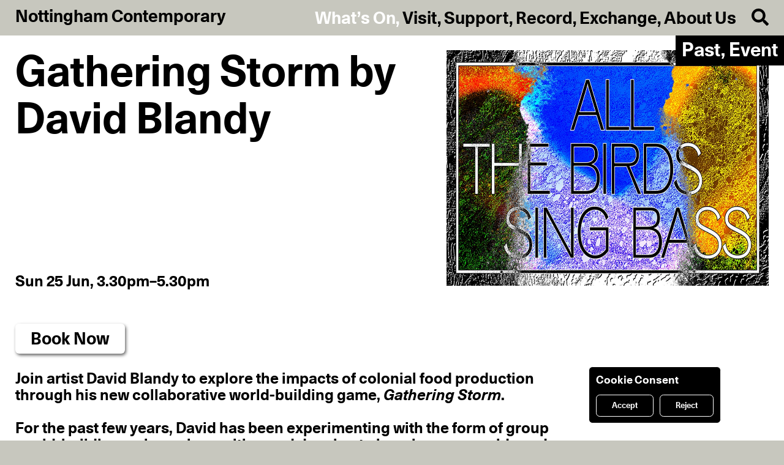

--- FILE ---
content_type: text/html; charset=utf-8
request_url: https://nottinghamcontemporary.org/whats-on/world-building-x-tabletop-gathering-storm-by-david-blandy/
body_size: 15783
content:
<!doctype html>
<html data-n-head-ssr lang="en" data-n-head="%7B%22lang%22:%7B%22ssr%22:%22en%22%7D%7D">
  <head >
    <title>Gathering Storm by David Blandy - Nottingham Contemporary</title><meta data-n-head="ssr" charset="utf-8"><meta data-n-head="ssr" name="viewport" content="width=device-width, initial-scale=1"><meta data-n-head="ssr" name="robots" content="index,follow"><meta data-n-head="ssr" name="googlebot" content="index,follow"><meta data-n-head="ssr" data-hid="og:type" property="og:type" content="website"><meta data-n-head="ssr" data-hid="og:locale" property="og:locale" content="en_GB"><meta data-n-head="ssr" data-hid="twitter:site" name="twitter:site" content="@nottm_contemp"><meta data-n-head="ssr" data-hid="description" name="description" content="One of the largest contemporary art galleries in the UK, presenting free exhibitions, special events, and family activities."><meta data-n-head="ssr" data-hid="og:title" property="og:title" content="Gathering Storm by David Blandy"><meta data-n-head="ssr" data-hid="og:description" property="og:description" content="One of the largest contemporary art galleries in the UK, presenting free exhibitions, special events, and family activities."><meta data-n-head="ssr" data-hid="og:image" property="og:image" content="https://cms.nottinghamcontemporary.org/site/assets/files/1/lead_image_1498x1122.1280x0.jpg"><meta data-n-head="ssr" data-hid="og:url" property="og:url" content="https://www.nottinghamcontemporary.org/whats-on/world-building-x-tabletop-gathering-storm-by-david-blandy/"><meta data-n-head="ssr" data-hid="twitter:card" name="twitter:card" content="https://cms.nottinghamcontemporary.org/site/assets/files/1/lead_image_1498x1122.1280x0.jpg"><link data-n-head="ssr" rel="preload" as="font" type="font/woff2" href="/fonts/Unica77LLWeb-Bold.woff2" crossorigin="anonymous"><link data-n-head="ssr" rel="preload" as="font" type="font/woff2" href="/fonts/Unica77LLWeb-BoldItalic.woff2" crossorigin="anonymous"><script data-n-head="ssr" data-hid="gtm-script">if(!window._gtm_init){window._gtm_init=1;(function(w,n,d,m,e,p){w[d]=(w[d]==1||n[d]=='yes'||n[d]==1||n[m]==1||(w[e]&&w[e][p]&&w[e][p]()))?1:0})(window,navigator,'doNotTrack','msDoNotTrack','external','msTrackingProtectionEnabled');(function(w,d,s,l,x,y){w[x]={};w._gtm_inject=function(i){if(w.doNotTrack||w[x][i])return;w[x][i]=1;w[l]=w[l]||[];w[l].push({'gtm.start':new Date().getTime(),event:'gtm.js'});var f=d.getElementsByTagName(s)[0],j=d.createElement(s);j.async=true;j.src='https://www.googletagmanager.com/gtm.js?id='+i;f.parentNode.insertBefore(j,f);}})(window,document,'script','dataLayer','_gtm_ids','_gtm_inject')}</script><link rel="preload" href="/_nuxt/6590042.js" as="script"><link rel="preload" href="/_nuxt/516f025.js" as="script"><link rel="preload" href="/_nuxt/5c936ec.js" as="script"><link rel="preload" href="/_nuxt/c377266.js" as="script"><link rel="preload" href="/_nuxt/ee11e4c.js" as="script"><link rel="preload" href="/_nuxt/c3e71ce.js" as="script"><style data-vue-ssr-id="03936d2c:0 11e7277e:0 3191d5ad:0 b3c4fc52:0 55385144:0 3160461c:0 71ab60fc:0 126bc2ad:0 03492f1c:0 4522261c:0 2f787f3c:0 b74a5008:0 4083c4e0:0 decb2030:0 18549869:0">/*! normalize.css v8.0.1 | MIT License | github.com/necolas/normalize.css */html{line-height:1.15;-webkit-text-size-adjust:100%}body{margin:0}main{display:block}h1{font-size:2em;margin:.67em 0}hr{-webkit-box-sizing:content-box;box-sizing:content-box;height:0;overflow:visible}pre{font-family:monospace,monospace;font-size:1em}a{background-color:rgba(0,0,0,0)}abbr[title]{border-bottom:none;text-decoration:underline;-webkit-text-decoration:underline dotted;text-decoration:underline dotted}b,strong{font-weight:bolder}code,kbd,samp{font-family:monospace,monospace;font-size:1em}small{font-size:80%}sub,sup{font-size:75%;line-height:0;position:relative;vertical-align:baseline}sub{bottom:-.25em}sup{top:-.5em}img{border-style:none}button,input,optgroup,select,textarea{font-family:inherit;font-size:100%;line-height:1.15;margin:0}button,input{overflow:visible}button,select{text-transform:none}[type=button],[type=reset],[type=submit],button{-webkit-appearance:button}[type=button]::-moz-focus-inner,[type=reset]::-moz-focus-inner,[type=submit]::-moz-focus-inner,button::-moz-focus-inner{border-style:none;padding:0}[type=button]:-moz-focusring,[type=reset]:-moz-focusring,[type=submit]:-moz-focusring,button:-moz-focusring{outline:1px dotted ButtonText}fieldset{padding:.35em .75em .625em}legend{-webkit-box-sizing:border-box;box-sizing:border-box;color:inherit;display:table;max-width:100%;padding:0;white-space:normal}progress{vertical-align:baseline}textarea{overflow:auto}[type=checkbox],[type=radio]{-webkit-box-sizing:border-box;box-sizing:border-box;padding:0}[type=number]::-webkit-inner-spin-button,[type=number]::-webkit-outer-spin-button{height:auto}[type=search]{-webkit-appearance:textfield;outline-offset:-2px}[type=search]::-webkit-search-decoration{-webkit-appearance:none}::-webkit-file-upload-button{-webkit-appearance:button;font:inherit}details{display:block}summary{display:list-item}[hidden],template{display:none}
@font-face{font-family:"Unica77LLWebBold";src:url(/fonts/Unica77LLWeb-Bold.eot);src:url(/fonts/Unica77LLWeb-Bold.woff2) format("woff2"),url(/fonts/Unica77LLWeb-Bold.woff) format("woff"),url(/fonts/Unica77LLWeb-Bold.eot?#iefix) format("embedded-opentype");font-weight:400;font-style:normal;font-display:swap}@font-face{font-family:"Unica77LLWebBold";src:url(/fonts/Unica77LLWeb-BoldItalic.eot);src:url(/fonts/Unica77LLWeb-BoldItalic.woff2) format("woff2"),url(/fonts/Unica77LLWeb-BoldItalic.woff) format("woff"),url(/fonts/Unica77LLWeb-BoldItalic.eot?#iefix) format("embedded-opentype");font-weight:400;font-style:italic;font-display:swap}body,html{width:100%}html{font-family:"Unica77LLWebBold","Helvetica","Arial",sans-serif;color:#000;-webkit-tap-highlight-color:rgba(0,0,0,0);-ms-text-size-adjust:100%;-webkit-text-size-adjust:100%;-webkit-font-smoothing:antialiased;-moz-osx-font-smoothing:grayscale;text-rendering:optimizeLegibility;font-size:5.33vw;line-height:1.25;-webkit-font-feature-settings:"calt" 1;font-feature-settings:"calt" 1}@media only screen and (min-width:992px){html{font-size:1.944vw;line-height:1.107}}body{background-color:#c7c7be}*,:after,:before{-webkit-box-sizing:border-box;box-sizing:border-box;margin:0}button,form,input,select,textarea{-webkit-appearance:none;-webkit-tap-highlight-color:transparent;background-color:rgba(0,0,0,0);border-radius:0;border:none;margin:0;padding:0;display:inline-block;vertical-align:bottom;outline:none;line-height:1;width:auto;max-width:100%;font-weight:inherit}button,input[type=submit]{cursor:pointer}button{text-align:left}button:hover{color:#fff}::-webkit-input-placeholder{color:rgba(0,0,0,.3)}:-ms-input-placeholder{color:rgba(0,0,0,.3)}:-moz-placeholder,::-moz-placeholder{color:rgba(0,0,0,.3)}::-webkit-selection{background:#000;color:#fff}::-moz-selection{background:#000;color:#fff}::selection{background:#000;color:#fff}ol,ul{list-style:none;margin-left:0;padding-left:0}figure{margin:0}svg{display:block}.checkbox-wrap{position:relative;-webkit-user-select:none;-moz-user-select:none;-ms-user-select:none;user-select:none;display:block;padding-left:1.2rem;padding-top:.05rem;cursor:pointer}.checkbox-wrap.active .checkbox:after,.checkbox-wrap.active .radiobox:after,.checkbox-wrap input:checked~.checkbox:after,.checkbox-wrap input:checked~.radiobox:after{display:block}.checkbox-wrap .checkbox:after,.checkbox-wrap .radiobox:after{left:10%;top:10%;width:80%;height:80%;background-color:#fff}.checkbox-wrap .radiobox:after{border-radius:50%}.checkbox-wrap:hover .checkbox,.checkbox-wrap:hover .radiobox{-webkit-box-shadow:inset .036rem .107rem .107rem rgba(0,0,0,.6);box-shadow:inset .036rem .107rem .107rem rgba(0,0,0,.6)}.checkbox,.radiobox{position:absolute;top:0;left:0;height:.821rem;width:.821rem;border:.036rem solid #000;-webkit-box-shadow:inset .036rem .107rem .107rem rgba(0,0,0,.3);box-shadow:inset .036rem .107rem .107rem rgba(0,0,0,.3);-webkit-transition:-webkit-box-shadow .2s cubic-bezier(.455,.03,.515,.955);transition:-webkit-box-shadow .2s cubic-bezier(.455,.03,.515,.955);transition:box-shadow .2s cubic-bezier(.455,.03,.515,.955);transition:box-shadow .2s cubic-bezier(.455,.03,.515,.955),-webkit-box-shadow .2s cubic-bezier(.455,.03,.515,.955)}.checkbox:after,.radiobox:after{content:"";position:absolute;display:none}.radiobox{border-radius:50%}.fs-reset{font-size:1rem;line-height:1.107}.fs-nav{font-size:1.2rem;line-height:1.25}@media only screen and (min-width:992px){.fs-nav{font-size:1.143rem;line-height:1}}.fs-label{font-size:1.25rem;line-height:1.114}.fs-filter{font-size:1.05rem;line-height:1}@media only screen and (min-width:992px){.fs-filter{font-size:.857rem}}.fs-xxs{font-size:.6rem;line-height:1.25}@media only screen and (min-width:992px){.fs-xxs{font-size:.535rem;line-height:1.133}}.fs-xs{font-size:.75rem;line-height:1.25}@media only screen and (min-width:992px){.fs-xs{font-size:.535rem;line-height:1.133}}.fs-s{font-size:.75rem;line-height:1.25}@media only screen and (min-width:992px){.fs-s{font-size:.714rem;line-height:1.3}}.fs-m{font-size:1rem;line-height:1.25}@media only screen and (min-width:992px){.fs-m{font-size:1rem;line-height:1.107}}.fs-m-s{font-size:1.2rem;line-height:1.166rem}@media only screen and (min-width:992px){.fs-m-s{font-size:.893rem;line-height:1}}.fs-m-l{font-size:1.2rem;line-height:1.166rem}@media only screen and (min-width:992px){.fs-m-l{font-size:.893rem;line-height:1;font-size:1.036rem;line-height:1.103}}.fs-m-xl{font-size:1.2rem;line-height:1.208rem}@media only screen and (min-width:992px){.fs-m-xl{font-size:1.143rem;line-height:1.09}}.fs-l{font-size:1.643rem;line-height:1.196}.fs-l-s{font-size:1.2rem;line-height:1.166rem}@media only screen and (min-width:992px){.fs-l-s{font-size:.893rem;line-height:1;font-size:1.286rem;line-height:1.196}}.fs-l-l{font-size:1.2rem;line-height:1.208rem}@media only screen and (min-width:992px){.fs-l-l{font-size:1.143rem;line-height:1.09;font-size:2.393rem;line-height:1.089}}.fs-xl{font-size:1.381rem;line-height:1.103}@media only screen and (min-width:992px){.fs-xl{font-size:2.821rem;line-height:1.101}}.fs-xl-l{font-size:1.381rem;line-height:1.103}@media only screen and (min-width:992px){.fs-xl-l{font-size:2.821rem;line-height:1.101;font-size:3.893rem;line-height:.963}}.fs-uc{text-transform:uppercase}.fs-cap{text-transform:capitalize}.fs-nomab{margin-bottom:0}.fc-red{color:red}.td-underline{text-decoration:underline}a.td-underline:hover{text-decoration:none}.ta-center{text-align:center}address,ol,p,ul{margin-top:0;margin-bottom:1.107rem}address:last-child,ol:last-child,p:last-child,ul:last-child{margin-bottom:0}h1,h2,h3,h4,h5,h6{margin:0;padding:0;font-weight:400;font-size:inherit}a{color:inherit;text-decoration:none}a.focus-visible,a:focus,a:focus-visible{outline:none}a.focus-visible,a:focus-visible{text-shadow:.036rem .107rem .321rem rgba(0,0,0,.6)}.h1-like,.h2-like,h1,h2{font-size:1.643rem;line-height:1.196}.h3-like,.h4-like,h3,h4{font-size:1rem;line-height:1.25}@media only screen and (min-width:992px){.h3-like,.h4-like,h3,h4{font-size:1rem;line-height:1.107}}h5,h6{font-size:1rem;line-height:1.25}@media only screen and (min-width:992px){h5,h6{font-size:1rem;line-height:1.107}}blockquote p{font-style:italic;margin-bottom:0}blockquote p:before{content:"\201C"}blockquote p:after{content:"\201D"}blockquote footer{padding-top:.5535rem}table,td,th{border:none}small{font-size:.75rem;line-height:1.25}@media only screen and (min-width:992px){small{font-size:.714rem;line-height:1.3}}.link button.link__inner:hover{color:inherit}.view-enter-active,.view-leave-active{-webkit-transition:all .75s ease;transition:all .75s ease}.view-enter{height:0!important}.fade-enter-active,.fade-leave-active{-webkit-transition:opacity .2s cubic-bezier(.455,.03,.515,.955);transition:opacity .2s cubic-bezier(.455,.03,.515,.955)}.fade-enter,.fade-leave-to{opacity:0}.drop-enter-active,.drop-leave-active{-webkit-transition:opacity .2s,-webkit-transform .2s;transition:opacity .2s,-webkit-transform .2s;transition:opacity .2s,transform .2s;transition:opacity .2s,transform .2s,-webkit-transform .2s;-webkit-transform-origin:top;-ms-transform-origin:top;transform-origin:top}.drop-enter,.drop-leave-to{-webkit-transform:scaleY(0);-ms-transform:scaleY(0);transform:scaleY(0);opacity:0}.x-mab{margin-bottom:1.107rem}.x-mab-l{margin-bottom:2.214rem}.x-mal{margin-left:.75rem}@media only screen and (min-width:992px){.x-mal{margin-left:1rem}}.x-mar{margin-right:.75rem}@media only screen and (min-width:992px){.x-mar{margin-left:1rem}}.x-no-mab{margin-bottom:0}.x-pat{padding-top:.737262rem}@media only screen and (min-width:992px){.x-pat{padding-top:1.107rem}}.x-pab{padding-bottom:.737262rem}@media only screen and (min-width:992px){.x-pab{padding-bottom:1.107rem}}.x-shadow{border-radius:.25rem;-webkit-box-shadow:.072rem .107rem .214rem rgba(0,0,0,.6);box-shadow:.072rem .107rem .214rem rgba(0,0,0,.6);position:relative}.x-shadow:after{left:0;top:0;content:"";position:absolute;z-index:0;width:100%;height:100%;opacity:0;-webkit-box-shadow:.072rem .107rem .321rem rgba(0,0,0,.3);box-shadow:.072rem .107rem .321rem rgba(0,0,0,.3);border-radius:.25rem;-webkit-transition:opacity .1s cubic-bezier(.455,.03,.515,.955);transition:opacity .1s cubic-bezier(.455,.03,.515,.955)}.page--record-single .section:not(.section--related) .x-shadow{-webkit-box-shadow:.072rem .107rem .214rem hsla(0,0%,100%,.6);box-shadow:.072rem .107rem .214rem hsla(0,0%,100%,.6)}.page--record-single .section:not(.section--related) .x-shadow:after{-webkit-box-shadow:.072rem .107rem .321rem hsla(0,0%,100%,.3);box-shadow:.072rem .107rem .321rem hsla(0,0%,100%,.3)}.x-shadow:hover:after{opacity:1}.x-label{background-color:#000;color:#fff;z-index:1;padding:.16rem .25rem .08rem}.x-label-l{top:2.307rem;padding:.36rem .4rem .28rem}.x-button{display:inline-block;padding:.46rem 1rem .38rem;font-size:.75rem;line-height:1.25;border-radius:.25rem;-webkit-box-shadow:.072rem .107rem .214rem rgba(0,0,0,.6);box-shadow:.072rem .107rem .214rem rgba(0,0,0,.6);position:relative}@media only screen and (min-width:992px){.x-button{font-size:.535rem;line-height:1.133}}.x-button:after{left:0;top:0;content:"";position:absolute;z-index:0;width:100%;height:100%;opacity:0;-webkit-box-shadow:.072rem .107rem .321rem rgba(0,0,0,.3);box-shadow:.072rem .107rem .321rem rgba(0,0,0,.3);border-radius:.25rem;-webkit-transition:opacity .1s cubic-bezier(.455,.03,.515,.955);transition:opacity .1s cubic-bezier(.455,.03,.515,.955)}.page--record-single .section:not(.section--related) .x-button{-webkit-box-shadow:.072rem .107rem .214rem hsla(0,0%,100%,.6);box-shadow:.072rem .107rem .214rem hsla(0,0%,100%,.6)}.page--record-single .section:not(.section--related) .x-button:after{-webkit-box-shadow:.072rem .107rem .321rem hsla(0,0%,100%,.3);box-shadow:.072rem .107rem .321rem hsla(0,0%,100%,.3)}.x-button:hover:after{opacity:1}@media only screen and (min-width:992px){.x-button{font-size:1.143rem;line-height:1}}a.x-button,button.x-button,input[type=submit].x-button{-webkit-transition:background-color .2s cubic-bezier(.455,.03,.515,.955),color .2s cubic-bezier(.455,.03,.515,.955);transition:background-color .2s cubic-bezier(.455,.03,.515,.955),color .2s cubic-bezier(.455,.03,.515,.955)}a.x-button:hover,button.x-button:hover,input[type=submit].x-button:hover{color:#fff;background-color:#000}.x-button-play{background-position:50%;background-size:auto 45%;background-repeat:no-repeat;background-image:url([data-uri]);-webkit-transition:-webkit-transform .2s cubic-bezier(.455,.03,.515,.955);transition:-webkit-transform .2s cubic-bezier(.455,.03,.515,.955);transition:transform .2s cubic-bezier(.455,.03,.515,.955);transition:transform .2s cubic-bezier(.455,.03,.515,.955),-webkit-transform .2s cubic-bezier(.455,.03,.515,.955);cursor:pointer;z-index:9}.x-cover,.x-overlay{top:0;right:0;left:0;bottom:0;z-index:99}.x-overlay{position:fixed}.x-cover{position:absolute}.x-input-group{margin-bottom:1em}.x-input{display:inline-block;vertical-align:top;width:75%}.x-input input{width:100%;padding:0;border:1px solid #000}.x-input input[type=radio]{visibility:hidden}.x-input select{-webkit-appearance:none;width:100%;background:none;padding:0;border:1px solid #000;border-radius:0;outline:none}.x-flex{display:-webkit-box;display:-webkit-flex;display:-ms-flexbox;display:flex}.x-flex-grow{-webkit-box-flex:1;-webkit-flex-grow:1;-ms-flex-positive:1;flex-grow:1}.x-flex-wrap{-webkit-flex-wrap:wrap;-ms-flex-wrap:wrap;flex-wrap:wrap}.x-flex-col{-webkit-box-orient:vertical;-webkit-box-direction:normal;-webkit-flex-direction:column;-ms-flex-direction:column;flex-direction:column}.x-flex-justify-space-between{-webkit-box-pack:justify;-webkit-justify-content:space-between;-ms-flex-pack:justify;justify-content:space-between}.x-flex-justify-center{-webkit-box-pack:center;-webkit-justify-content:center;-ms-flex-pack:center;justify-content:center}.x-flex-justify-end{-webkit-box-pack:end;-webkit-justify-content:flex-end;-ms-flex-pack:end;justify-content:flex-end}.x-flex-align-start{-webkit-box-align:start;-webkit-align-items:flex-start;-ms-flex-align:start;align-items:flex-start}.x-flex-align-center{-webkit-box-align:center;-webkit-align-items:center;-ms-flex-align:center;align-items:center}.x-flex-align-end{-webkit-box-align:end;-webkit-align-items:flex-end;-ms-flex-align:end;align-items:flex-end}.x-col{width:100%}@media only screen and (min-width:992px){.x-col{margin-left:.4285rem;margin-right:.4285rem}}@media only screen and (min-width:992px){.x-col-1{width:calc(6.25% - .857rem)}}@media only screen and (min-width:992px){.x-col-2{width:calc(12.5% - .857rem)}}@media only screen and (min-width:992px){.x-col-3{width:calc(18.75% - .857rem)}}@media only screen and (min-width:992px){.x-col-4{width:calc(25% - .857rem)}}@media only screen and (min-width:992px){.x-col-5{width:calc(31.25% - .857rem)}}@media only screen and (min-width:992px){.x-col-6{width:calc(37.5% - .857rem)}}@media only screen and (min-width:992px){.x-col-7{width:calc(43.75% - .857rem)}}@media only screen and (min-width:992px){.x-col-8{width:calc(50% - .857rem)}}@media only screen and (min-width:992px){.x-col-9{width:calc(56.25% - .857rem)}}@media only screen and (min-width:992px){.x-col-10{width:calc(62.5% - .857rem)}}@media only screen and (min-width:992px){.x-col-11{width:calc(68.75% - .857rem)}}@media only screen and (min-width:992px){.x-col-12{width:calc(75% - .857rem)}}@media only screen and (min-width:992px){.x-col-13{width:calc(81.25% - .857rem)}}@media only screen and (min-width:992px){.x-col-14{width:calc(87.5% - .857rem)}}@media only screen and (min-width:992px){.x-col-16{width:calc(100% - .857rem)}}@media only screen and (min-width:992px){.x-col-third{width:calc(33.33333% - .857rem)}}@media only screen and (max-width:991px){.x-col-mobile{margin-left:.3rem;margin-right:.3rem}}@media only screen and (max-width:991px){.x-col-mobile-full{width:calc(100% - .6rem)}}@media only screen and (max-width:991px){.x-col-mobile-half{width:calc(50% - .6rem)}}@media only screen and (max-width:991px){.x-col-mobile-third{width:calc(33.33333% - .6rem)}}@media only screen and (max-width:991px){.x-col-mobile-two-thirds{width:calc(66.66667% - .6rem)}}@media only screen and (min-width:768px) and (max-width:991px){.x-col-tablet-half{width:calc(50% - .6rem)}}@media only screen and (min-width:768px) and (max-width:991px){.x-col-tablet-full{width:100%}}@media only screen and (min-width:992px){.x-css-col{grid-column-gap:.857rem;-webkit-column-gap:.857rem;-moz-column-gap:.857rem;column-gap:.857rem}}.x-css-col>div,.x-css-col>p{-webkit-column-break-inside:avoid;page-break-inside:avoid;-moz-column-break-inside:avoid;break-inside:avoid-column;display:table}@media only screen and (min-width:992px){.x-css-col-2{-webkit-column-count:2;-moz-column-count:2;column-count:2}}@media only screen and (min-width:992px){.x-css-col-3{-webkit-column-count:3;-moz-column-count:3;column-count:3}}@media only screen and (min-width:992px){.x-css-col-4{-webkit-column-count:4;-moz-column-count:4;column-count:4}}.x-clear:after{content:"";display:table;clear:both}.x-no-overflow{overflow:hidden}.x-db{display:block}.x-dn{display:none}@media only screen and (max-width:991px){.x-hide-mobile{display:none}}@media only screen and (min-width:992px){.x-hide-desktop{display:none}}#userwayAccessibilityIcon{right:.75rem;bottom:27.786px}@media only screen and (min-width:992px){#userwayAccessibilityIcon{right:1rem}}.c-bg-secondary{background-color:#c7c7be}.c-bg-white{background-color:#fff}.page{margin-top:2.607rem;padding-top:.75rem;overflow:hidden;-webkit-box-flex:1;-webkit-flex-grow:1;-ms-flex-positive:1;flex-grow:1;width:100%}@media only screen and (min-width:992px){.page{margin-top:2.307rem;padding-top:1rem}}.page--basic{background-color:#fafaf8}.page--basic-parent{padding-bottom:1.107rem}.page--record-single{background-color:#000;color:#fff}.page--exchange{background-color:#fff;padding-top:0}@media only screen and (min-width:992px){.page--exchange{padding-top:0}}.text blockquote,.text h1,.text h2,.text h3,.text h4,.text h5,.text h6,.text ol,.text p,.text ul{margin-bottom:1.107rem}.text blockquote:last-child,.text h1:last-child,.text h2:last-child,.text h3:last-child,.text h4:last-child,.text h5:last-child,.text h6:last-child,.text ol:last-child,.text p:last-child,.text ul:last-child{margin-bottom:0}.text ol,.text ul{padding:0 0 0 2.4em}.text ul{list-style-type:disc}.text ol{list-style-type:decimal}.text a,.text button{text-decoration:underline}.text a.x-button,.text a:hover,.text button.x-button,.text button:hover{text-decoration:none}.text-iframe{width:100%;position:relative;margin-bottom:1.107rem}.text-iframe:last-child{margin-bottom:0}.text-iframe:after{content:"";display:block;padding-top:56.25%}.text-iframe iframe{position:absolute;top:0;left:0;width:100%;height:100%;display:block}.section{overflow:hidden;position:relative;margin:0 .75rem 1.107rem}@media only screen and (min-width:992px){.section{margin:0 .5714rem 1.107rem}}.section__title{margin-bottom:1.107rem}.section__img{margin-bottom:.6rem}@media only screen and (min-width:992px){.section__img{margin-bottom:.857rem}}.section__img-link{display:block}@media only screen and (min-width:992px){.section__embed{padding-left:.4285rem;padding-right:.4285rem}}.section--imgs{margin:0 .75rem .507rem}@media only screen and (min-width:992px){.section--imgs{margin:0 .5714rem .25rem}}.section--imgs .section__img{cursor:-webkit-zoom-in;cursor:zoom-in}.section--thumbnails{margin:0 .75rem;padding-bottom:.507rem}@media only screen and (min-width:992px){.section--thumbnails{margin:0 .5714rem;padding-bottom:.25rem}}.section--filter,.section--intro-exhibition,.section--members{margin:0 .45rem 1.107rem}@media only screen and (min-width:992px){.section--filter,.section--intro-exhibition,.section--members{margin:0 .5714rem 1.107rem}}.section--intro-exchange{margin:0 0 1.107rem}@media only screen and (min-width:992px){.section--intro-exchange{margin:0 0 1.107rem}}.section--booking,.section--info,.section--map,.section--projects,.section--text{margin-left:.75rem;margin-right:.75rem}@media only screen and (min-width:992px){.section--booking,.section--info,.section--map,.section--projects,.section--text{margin-left:1rem;margin-right:1rem}}.section--map{padding-top:1.107rem;padding-bottom:2.214rem}.section--filter{margin-bottom:.5535rem;overflow:visible;-webkit-flex-shrink:0;-ms-flex-negative:0;flex-shrink:0}.section--related,.section--sponsors{padding-top:1.107rem;margin:0}@media only screen and (min-width:992px){.section--related,.section--sponsors{margin:0}}.section--related .section__inner,.section--sponsors .section__inner{margin:0 .75rem}@media only screen and (min-width:992px){.section--related .section__inner,.section--sponsors .section__inner{margin:0 .5rem}}.section--related{color:#000;padding-top:1.107rem;padding-bottom:1.614rem}@media only screen and (min-width:992px){.section--related{padding-bottom:1.357rem}}.section--sponsors{background-color:#fff;padding-bottom:1.614rem}@media only screen and (min-width:992px){.section--sponsors{padding-bottom:1.357rem}}.section--events{margin:0;padding:0 .75rem .507rem;-webkit-transition:background-color .2s cubic-bezier(.455,.03,.515,.955);transition:background-color .2s cubic-bezier(.455,.03,.515,.955);overflow:visible}@media only screen and (min-width:992px){.section--events{margin:0;padding:0 .5714rem .25rem}}.section--events .section__title-wrap{margin-bottom:2.214rem}.section--events:first-of-type .section__title{padding-top:.6rem}@media only screen and (min-width:992px){.section--events:first-of-type .section__title{padding-top:.857rem}}.section--events .section__title{font-size:1.381rem;line-height:1.103}@media only screen and (min-width:992px){.section--events .section__title{font-size:2.821rem;line-height:1.101;font-size:3.893rem;line-height:.963}}.section--booking{overflow:visible;margin-bottom:1.107rem}.info-cell{border-right:3px solid #000;border-left:3px solid #000;border-bottom:3px solid #000;padding:.3rem}.info-cell a:hover{text-decoration:underline}@media only screen and (min-width:992px){.info-cell{padding:.4285rem}}.info-cell:first-of-type{border-top:3px solid #000}.calendar-cont{padding:.27675rem .415125rem .5535rem;position:absolute;top:1.5535em;left:-.27675rem;z-index:10;background-color:#c7c7be;font-size:.75rem;line-height:1.25;width:150%}@media only screen and (min-width:992px){.calendar-cont{font-size:.714rem;line-height:1.3}}.calendar-cont__foot{padding-top:.27675rem;text-align:center}.calendar-cont.x-shadow{position:absolute}.calendar-cont.x-shadow:after{z-index:-1}.calendar-cont:before{position:absolute;top:-.107rem;left:0;width:66.666%;content:"";display:block;height:.107rem;background-color:#c7c7be;margin-left:.25rem;margin-right:.25rem}.calendar header{height:1.25rem;line-height:1.25rem;margin-bottom:.5535rem}.calendar header .up:hover{color:#fff}.calendar header .next:after,.calendar header .prev:after{text-indent:0;font-size:1rem;line-height:1.25rem;top:45%!important}.calendar header .next:hover:after,.calendar header .prev:hover:after{color:#fff}.calendar header .next:after{content:"→"}.calendar header .prev:after{content:"←"}.calendar header .next.disabled,.calendar header .prev.disabled{color:#000}.calendar header .next.disabled:after,.calendar header .prev.disabled:after{border:none;opacity:.3}.calendar .cell{height:1.25rem;line-height:1.25rem;border-bottom:2px solid #000;-webkit-transition:background-color .2s cubic-bezier(.455,.03,.515,.955);transition:background-color .2s cubic-bezier(.455,.03,.515,.955)}.calendar .cell.day,.calendar .cell.month,.calendar .cell.year{border-right:2px solid #000}.calendar .cell.day:last-child,.calendar .cell.day:nth-child(7n){border-right-color:rgba(0,0,0,0)}.calendar .cell.month:nth-child(3n+1),.calendar .cell.year:nth-child(3n+1){border-right-color:rgba(0,0,0,0)}.calendar .cell.highlighted,.calendar .cell.selected{background-color:#fff}.calendar .cell.highlighted{background-color:hsla(0,0%,100%,.6)}.calendar .cell.highlighted.highlight-end,.calendar .cell.highlighted.highlight-start{background-color:#fff}.calendar .cell.today{background-color:#9f8a42}.calendar .cell.today.selected{background-color:#fff}.calendar .cell.day-header{line-height:1.25rem;margin-bottom:.5535rem;font-size:.75rem;line-height:1.25}@media only screen and (min-width:992px){.calendar .cell.day-header{font-size:.714rem;line-height:1.3}}.calendar .cell.disabled{color:rgba(0,0,0,.3)}.calendar .cell:not(.blank):not(.disabled).day:hover,.calendar .cell:not(.blank):not(.disabled).month:hover,.calendar .cell:not(.blank):not(.disabled).year:hover{background-color:#fff;border-bottom:2px solid #000}.calendar .cell:not(.blank):not(.disabled).day:hover.day,.calendar .cell:not(.blank):not(.disabled).day:hover.month,.calendar .cell:not(.blank):not(.disabled).day:hover.year,.calendar .cell:not(.blank):not(.disabled).month:hover.day,.calendar .cell:not(.blank):not(.disabled).month:hover.month,.calendar .cell:not(.blank):not(.disabled).month:hover.year,.calendar .cell:not(.blank):not(.disabled).year:hover.day,.calendar .cell:not(.blank):not(.disabled).year:hover.month,.calendar .cell:not(.blank):not(.disabled).year:hover.year{border-right:2px solid #000}.calendar .cell:not(.blank):not(.disabled).day:hover.day:nth-child(7n),.calendar .cell:not(.blank):not(.disabled).month:hover.day:nth-child(7n),.calendar .cell:not(.blank):not(.disabled).year:hover.day:nth-child(7n){border-right-color:rgba(0,0,0,0)}.calendar .cell:not(.blank):not(.disabled).day:hover.month:nth-child(3n+1),.calendar .cell:not(.blank):not(.disabled).day:hover.year:nth-child(3n+1),.calendar .cell:not(.blank):not(.disabled).month:hover.month:nth-child(3n+1),.calendar .cell:not(.blank):not(.disabled).month:hover.year:nth-child(3n+1),.calendar .cell:not(.blank):not(.disabled).year:hover.month:nth-child(3n+1),.calendar .cell:not(.blank):not(.disabled).year:hover.year:nth-child(3n+1){border-right-color:rgba(0,0,0,0)}
.nuxt-progress{position:fixed;top:0;left:0;right:0;height:.107rem;width:0;opacity:1;-webkit-transition:width .1s,opacity .4s;transition:width .1s,opacity .4s;background-color:#fff;z-index:999999}.nuxt-progress.nuxt-progress-notransition{-webkit-transition:none;transition:none}.nuxt-progress-failed{background-color:red}
.default{min-height:100vh;overflow:hidden}footer,header{-webkit-flex-shrink:0;-ms-flex-negative:0;flex-shrink:0}.page-wrap{-webkit-box-flex:1;-webkit-flex:1 0 auto;-ms-flex:1 0 auto;flex:1 0 auto;display:-webkit-box;display:-webkit-flex;display:-ms-flexbox;display:flex}.nuxt-progress{-webkit-box-shadow:.036rem .107rem .214rem rgba(0,0,0,.6);box-shadow:.036rem .107rem .214rem rgba(0,0,0,.6)}
.header{padding:.5535rem .75rem;background-color:#c7c7be}.header.disabled{position:absolute!important;-webkit-transform:none!important;-ms-transform:none!important;transform:none!important}@media only screen and (min-width:992px){.header{padding:.5535rem .5714rem}}#logo a{display:inline-block}@media only screen and (min-width:992px){#logo a:hover{-webkit-transform:scaleX(-1);-ms-transform:scaleX(-1);transform:scaleX(-1)}}
.nav--main ul{text-align:right}.nav--main li{display:inline-block}.nav--main a{display:inline;margin:0}.nav--main a.active,.nav--main a:hover{color:#fff}@media only screen and (min-width:992px){.nav--main.x-col{margin-right:0}}.nav a{white-space:nowrap}.nav--mobile ul{text-align:left}.nav--secondary a,.nav--secondary button{text-decoration:underline}.nav--secondary a .active,.nav--secondary a:hover,.nav--secondary button .active,.nav--secondary button:hover{text-decoration:none}.nav--secondary .nav-link-comma{display:none}.nav-link--search .fa-icon{margin-left:.75rem}@media only screen and (min-width:992px){.nav-link--search .fa-icon{margin-left:1rem}}
.nav-icon-wrap{display:block;width:2.6rem;height:2.007rem;position:fixed;top:0;right:0;z-index:1;padding:.5535rem .75rem}.nav-icon{display:block;width:100%;height:100%;position:relative}.nav-icon .line{background-color:#000;position:absolute;min-height:3px;height:.216rem;width:100%;left:0;-webkit-transition:all .2s cubic-bezier(.455,.03,.515,.955);transition:all .2s cubic-bezier(.455,.03,.515,.955);display:block;border-radius:2px}.nav-icon .line--one{top:0}.nav-icon .line--two{top:50%}.nav-icon .line--three{top:100%}.active .nav-icon .line{-webkit-transform-origin:50% 50%;-ms-transform-origin:50% 50%;transform-origin:50% 50%}.active .nav-icon .line--one{-webkit-transform:rotate(45deg);-ms-transform:rotate(45deg);transform:rotate(45deg);top:50%}.active .nav-icon .line--two{opacity:0}.active .nav-icon .line--three{-webkit-transform:rotate(-45deg);-ms-transform:rotate(-45deg);transform:rotate(-45deg);top:50%}
.fs-reset{font-size:1rem;line-height:1.107}.fs-nav{font-size:1.2rem;line-height:1.25}@media only screen and (min-width:992px){.fs-nav{font-size:1.143rem;line-height:1}}.fs-label{font-size:1.25rem;line-height:1.114}.fs-filter{font-size:1.05rem;line-height:1}@media only screen and (min-width:992px){.fs-filter{font-size:.857rem}}.fs-xxs{font-size:.6rem;line-height:1.25}@media only screen and (min-width:992px){.fs-xxs{font-size:.535rem;line-height:1.133}}.fs-xs{font-size:.75rem;line-height:1.25}@media only screen and (min-width:992px){.fs-xs{font-size:.535rem;line-height:1.133}}.fs-s{font-size:.75rem;line-height:1.25}@media only screen and (min-width:992px){.fs-s{font-size:.714rem;line-height:1.3}}.fs-m{font-size:1rem;line-height:1.25}@media only screen and (min-width:992px){.fs-m{font-size:1rem;line-height:1.107}}.fs-m-s{font-size:1.2rem;line-height:1.166rem}@media only screen and (min-width:992px){.fs-m-s{font-size:.893rem;line-height:1}}.fs-m-l{font-size:1.2rem;line-height:1.166rem}@media only screen and (min-width:992px){.fs-m-l{font-size:.893rem;line-height:1;font-size:1.036rem;line-height:1.103}}.fs-m-xl{font-size:1.2rem;line-height:1.208rem}@media only screen and (min-width:992px){.fs-m-xl{font-size:1.143rem;line-height:1.09}}.fs-l{font-size:1.643rem;line-height:1.196}.fs-l-s{font-size:1.2rem;line-height:1.166rem}@media only screen and (min-width:992px){.fs-l-s{font-size:.893rem;line-height:1;font-size:1.286rem;line-height:1.196}}.fs-l-l{font-size:1.2rem;line-height:1.208rem}@media only screen and (min-width:992px){.fs-l-l{font-size:1.143rem;line-height:1.09;font-size:2.393rem;line-height:1.089}}.fs-xl{font-size:1.381rem;line-height:1.103}@media only screen and (min-width:992px){.fs-xl{font-size:2.821rem;line-height:1.101}}.fs-xl-l{font-size:1.381rem;line-height:1.103}@media only screen and (min-width:992px){.fs-xl-l{font-size:2.821rem;line-height:1.101;font-size:3.893rem;line-height:.963}}.fs-uc{text-transform:uppercase}.fs-cap{text-transform:capitalize}.fs-nomab{margin-bottom:0}.fc-red{color:red}.td-underline{text-decoration:underline}a.td-underline:hover{text-decoration:none}.ta-center{text-align:center}address,ol,p,ul{margin-top:0;margin-bottom:1.107rem}address:last-child,ol:last-child,p:last-child,ul:last-child{margin-bottom:0}h1,h2,h3,h4,h5,h6{margin:0;padding:0;font-weight:400;font-size:inherit}a{color:inherit;text-decoration:none}a.focus-visible,a:focus,a:focus-visible{outline:none}a.focus-visible,a:focus-visible{text-shadow:.036rem .107rem .321rem rgba(0,0,0,.6)}.h1-like,.h2-like,h1,h2{font-size:1.643rem;line-height:1.196}.h3-like,.h4-like,h3,h4{font-size:1rem;line-height:1.25}@media only screen and (min-width:992px){.h3-like,.h4-like,h3,h4{font-size:1rem;line-height:1.107}}h5,h6{font-size:1rem;line-height:1.25}@media only screen and (min-width:992px){h5,h6{font-size:1rem;line-height:1.107}}blockquote p{font-style:italic;margin-bottom:0}blockquote p:before{content:"\201C"}blockquote p:after{content:"\201D"}blockquote footer{padding-top:.5535rem}table,td,th{border:none}small{font-size:.75rem;line-height:1.25}@media only screen and (min-width:992px){small{font-size:.714rem;line-height:1.3}}.link button.link__inner:hover{color:inherit}.page--event{overflow:visible}.info-cell{border-right:3px solid #000;border-left:3px solid #000;border-bottom:3px solid #000;padding:.3rem}.info-cell a:hover{text-decoration:underline}@media only screen and (min-width:992px){.info-cell{padding:.4285rem}}.info-cell:first-of-type{border-top:3px solid #000}.event-sponsor{display:inline-block;margin:0 1.2rem .6rem .3rem}@media only screen and (min-width:992px){.event-sponsor{margin:0 1.714rem .857rem .4285rem}}.event-sponsor img{display:block;width:auto;height:auto;max-height:3.321rem;max-width:100%}
.section--intro-event{overflow:visible}.section--intro-event .section__title{margin-bottom:1.107rem}@media only screen and (min-width:992px){.section--intro-event .section__title{margin-bottom:2.214rem}}.section--intro-event .section__dates{display:block}@media only screen and (min-width:992px){.section--intro-event .section__dates{position:absolute;bottom:1.107rem;left:0;z-index:1}}.section--intro-event .section__label{position:absolute;top:-1rem;right:-.5714rem}
.img-wrap__inner{display:block;position:relative;width:100%;overflow:hidden}.img,.img-background{position:absolute;top:0;left:0;width:100%;overflow:hidden;-webkit-backface-visibility:hidden;backface-visibility:hidden}.img{display:block;height:auto}.img-background{background-repeat:no-repeat;background-size:cover;background-position:50%;height:100%}.img-description{padding-top:.27675rem;display:block}
.thumb-wrap{position:relative}.page--record-single .thumb:not(.thumb--record){color:#000}
.fs-reset{font-size:1rem;line-height:1.107}.fs-nav{font-size:1.2rem;line-height:1.25}@media only screen and (min-width:992px){.fs-nav{font-size:1.143rem;line-height:1}}.fs-label{font-size:1.25rem;line-height:1.114}.fs-filter{font-size:1.05rem;line-height:1}@media only screen and (min-width:992px){.fs-filter{font-size:.857rem}}.fs-xxs{font-size:.6rem;line-height:1.25}@media only screen and (min-width:992px){.fs-xxs{font-size:.535rem;line-height:1.133}}.fs-xs{font-size:.75rem;line-height:1.25}@media only screen and (min-width:992px){.fs-xs{font-size:.535rem;line-height:1.133}}.fs-s{font-size:.75rem;line-height:1.25}@media only screen and (min-width:992px){.fs-s{font-size:.714rem;line-height:1.3}}.fs-m{font-size:1rem;line-height:1.25}@media only screen and (min-width:992px){.fs-m{font-size:1rem;line-height:1.107}}.fs-m-s{font-size:1.2rem;line-height:1.166rem}@media only screen and (min-width:992px){.fs-m-s{font-size:.893rem;line-height:1}}.fs-m-l{font-size:1.2rem;line-height:1.166rem}@media only screen and (min-width:992px){.fs-m-l{font-size:.893rem;line-height:1;font-size:1.036rem;line-height:1.103}}.fs-m-xl{font-size:1.2rem;line-height:1.208rem}@media only screen and (min-width:992px){.fs-m-xl{font-size:1.143rem;line-height:1.09}}.fs-l{font-size:1.643rem;line-height:1.196}.fs-l-s{font-size:1.2rem;line-height:1.166rem}@media only screen and (min-width:992px){.fs-l-s{font-size:.893rem;line-height:1;font-size:1.286rem;line-height:1.196}}.fs-l-l{font-size:1.2rem;line-height:1.208rem}@media only screen and (min-width:992px){.fs-l-l{font-size:1.143rem;line-height:1.09;font-size:2.393rem;line-height:1.089}}.fs-xl{font-size:1.381rem;line-height:1.103}@media only screen and (min-width:992px){.fs-xl{font-size:2.821rem;line-height:1.101}}.fs-xl-l{font-size:1.381rem;line-height:1.103}@media only screen and (min-width:992px){.fs-xl-l{font-size:2.821rem;line-height:1.101;font-size:3.893rem;line-height:.963}}.fs-uc{text-transform:uppercase}.fs-cap{text-transform:capitalize}.fs-nomab{margin-bottom:0}.fc-red{color:red}.td-underline{text-decoration:underline}a.td-underline:hover{text-decoration:none}.ta-center{text-align:center}address,ol,p,ul{margin-top:0;margin-bottom:1.107rem}address:last-child,ol:last-child,p:last-child,ul:last-child{margin-bottom:0}h1,h2,h3,h4,h5,h6{margin:0;padding:0;font-weight:400;font-size:inherit}a{color:inherit;text-decoration:none}a.focus-visible,a:focus,a:focus-visible{outline:none}a.focus-visible,a:focus-visible{text-shadow:.036rem .107rem .321rem rgba(0,0,0,.6)}.h1-like,.h2-like,h1,h2{font-size:1.643rem;line-height:1.196}.h3-like,.h4-like,h3,h4{font-size:1rem;line-height:1.25}@media only screen and (min-width:992px){.h3-like,.h4-like,h3,h4{font-size:1rem;line-height:1.107}}h5,h6{font-size:1rem;line-height:1.25}@media only screen and (min-width:992px){h5,h6{font-size:1rem;line-height:1.107}}blockquote p{font-style:italic;margin-bottom:0}blockquote p:before{content:"\201C"}blockquote p:after{content:"\201D"}blockquote footer{padding-top:.5535rem}table,td,th{border:none}small{font-size:.75rem;line-height:1.25}@media only screen and (min-width:992px){small{font-size:.714rem;line-height:1.3}}.link button.link__inner:hover{color:inherit}.x-mab{margin-bottom:1.107rem}.x-mab-l{margin-bottom:2.214rem}.x-mal{margin-left:.75rem}@media only screen and (min-width:992px){.x-mal{margin-left:1rem}}.x-mar{margin-right:.75rem}@media only screen and (min-width:992px){.x-mar{margin-left:1rem}}.x-no-mab{margin-bottom:0}.x-pat{padding-top:.737262rem}@media only screen and (min-width:992px){.x-pat{padding-top:1.107rem}}.x-pab{padding-bottom:.737262rem}@media only screen and (min-width:992px){.x-pab{padding-bottom:1.107rem}}.x-shadow{border-radius:.25rem;-webkit-box-shadow:.072rem .107rem .214rem rgba(0,0,0,.6);box-shadow:.072rem .107rem .214rem rgba(0,0,0,.6);position:relative}.x-shadow:after{left:0;top:0;content:"";position:absolute;z-index:0;width:100%;height:100%;opacity:0;-webkit-box-shadow:.072rem .107rem .321rem rgba(0,0,0,.3);box-shadow:.072rem .107rem .321rem rgba(0,0,0,.3);border-radius:.25rem;-webkit-transition:opacity .1s cubic-bezier(.455,.03,.515,.955);transition:opacity .1s cubic-bezier(.455,.03,.515,.955)}.page--record-single .section:not(.section--related) .x-shadow{-webkit-box-shadow:.072rem .107rem .214rem hsla(0,0%,100%,.6);box-shadow:.072rem .107rem .214rem hsla(0,0%,100%,.6)}.page--record-single .section:not(.section--related) .x-shadow:after{-webkit-box-shadow:.072rem .107rem .321rem hsla(0,0%,100%,.3);box-shadow:.072rem .107rem .321rem hsla(0,0%,100%,.3)}.x-shadow:hover:after{opacity:1}.x-label{background-color:#000;color:#fff;z-index:1;padding:.16rem .25rem .08rem}.x-label-l{top:2.307rem;padding:.36rem .4rem .28rem}.x-button{display:inline-block;padding:.46rem 1rem .38rem;font-size:.75rem;line-height:1.25;border-radius:.25rem;-webkit-box-shadow:.072rem .107rem .214rem rgba(0,0,0,.6);box-shadow:.072rem .107rem .214rem rgba(0,0,0,.6);position:relative}@media only screen and (min-width:992px){.x-button{font-size:.535rem;line-height:1.133}}.x-button:after{left:0;top:0;content:"";position:absolute;z-index:0;width:100%;height:100%;opacity:0;-webkit-box-shadow:.072rem .107rem .321rem rgba(0,0,0,.3);box-shadow:.072rem .107rem .321rem rgba(0,0,0,.3);border-radius:.25rem;-webkit-transition:opacity .1s cubic-bezier(.455,.03,.515,.955);transition:opacity .1s cubic-bezier(.455,.03,.515,.955)}.page--record-single .section:not(.section--related) .x-button{-webkit-box-shadow:.072rem .107rem .214rem hsla(0,0%,100%,.6);box-shadow:.072rem .107rem .214rem hsla(0,0%,100%,.6)}.page--record-single .section:not(.section--related) .x-button:after{-webkit-box-shadow:.072rem .107rem .321rem hsla(0,0%,100%,.3);box-shadow:.072rem .107rem .321rem hsla(0,0%,100%,.3)}.x-button:hover:after{opacity:1}@media only screen and (min-width:992px){.x-button{font-size:1.143rem;line-height:1}}a.x-button,button.x-button,input[type=submit].x-button{-webkit-transition:background-color .2s cubic-bezier(.455,.03,.515,.955),color .2s cubic-bezier(.455,.03,.515,.955);transition:background-color .2s cubic-bezier(.455,.03,.515,.955),color .2s cubic-bezier(.455,.03,.515,.955)}a.x-button:hover,button.x-button:hover,input[type=submit].x-button:hover{color:#fff;background-color:#000}.x-button-play{background-position:50%;background-size:auto 45%;background-repeat:no-repeat;background-image:url([data-uri]);-webkit-transition:-webkit-transform .2s cubic-bezier(.455,.03,.515,.955);transition:-webkit-transform .2s cubic-bezier(.455,.03,.515,.955);transition:transform .2s cubic-bezier(.455,.03,.515,.955);transition:transform .2s cubic-bezier(.455,.03,.515,.955),-webkit-transform .2s cubic-bezier(.455,.03,.515,.955);cursor:pointer;z-index:9}.x-cover,.x-overlay{top:0;right:0;left:0;bottom:0;z-index:99}.x-overlay{position:fixed}.x-cover{position:absolute}.x-input-group{margin-bottom:1em}.x-input{display:inline-block;vertical-align:top;width:75%}.x-input input{width:100%;padding:0;border:1px solid #000}.x-input input[type=radio]{visibility:hidden}.x-input select{-webkit-appearance:none;width:100%;background:none;padding:0;border:1px solid #000;border-radius:0;outline:none}.x-flex{display:-webkit-box;display:-webkit-flex;display:-ms-flexbox;display:flex}.x-flex-grow{-webkit-box-flex:1;-webkit-flex-grow:1;-ms-flex-positive:1;flex-grow:1}.x-flex-wrap{-webkit-flex-wrap:wrap;-ms-flex-wrap:wrap;flex-wrap:wrap}.x-flex-col{-webkit-box-orient:vertical;-webkit-box-direction:normal;-webkit-flex-direction:column;-ms-flex-direction:column;flex-direction:column}.x-flex-justify-space-between{-webkit-box-pack:justify;-webkit-justify-content:space-between;-ms-flex-pack:justify;justify-content:space-between}.x-flex-justify-center{-webkit-box-pack:center;-webkit-justify-content:center;-ms-flex-pack:center;justify-content:center}.x-flex-justify-end{-webkit-box-pack:end;-webkit-justify-content:flex-end;-ms-flex-pack:end;justify-content:flex-end}.x-flex-align-start{-webkit-box-align:start;-webkit-align-items:flex-start;-ms-flex-align:start;align-items:flex-start}.x-flex-align-center{-webkit-box-align:center;-webkit-align-items:center;-ms-flex-align:center;align-items:center}.x-flex-align-end{-webkit-box-align:end;-webkit-align-items:flex-end;-ms-flex-align:end;align-items:flex-end}.x-col{width:100%}@media only screen and (min-width:992px){.x-col{margin-left:.4285rem;margin-right:.4285rem}}@media only screen and (min-width:992px){.x-col-1{width:calc(6.25% - .857rem)}}@media only screen and (min-width:992px){.x-col-2{width:calc(12.5% - .857rem)}}@media only screen and (min-width:992px){.x-col-3{width:calc(18.75% - .857rem)}}@media only screen and (min-width:992px){.x-col-4{width:calc(25% - .857rem)}}@media only screen and (min-width:992px){.x-col-5{width:calc(31.25% - .857rem)}}@media only screen and (min-width:992px){.x-col-6{width:calc(37.5% - .857rem)}}@media only screen and (min-width:992px){.x-col-7{width:calc(43.75% - .857rem)}}@media only screen and (min-width:992px){.x-col-8{width:calc(50% - .857rem)}}@media only screen and (min-width:992px){.x-col-9{width:calc(56.25% - .857rem)}}@media only screen and (min-width:992px){.x-col-10{width:calc(62.5% - .857rem)}}@media only screen and (min-width:992px){.x-col-11{width:calc(68.75% - .857rem)}}@media only screen and (min-width:992px){.x-col-12{width:calc(75% - .857rem)}}@media only screen and (min-width:992px){.x-col-13{width:calc(81.25% - .857rem)}}@media only screen and (min-width:992px){.x-col-14{width:calc(87.5% - .857rem)}}@media only screen and (min-width:992px){.x-col-16{width:calc(100% - .857rem)}}@media only screen and (min-width:992px){.x-col-third{width:calc(33.33333% - .857rem)}}@media only screen and (max-width:991px){.x-col-mobile{margin-left:.3rem;margin-right:.3rem}}@media only screen and (max-width:991px){.x-col-mobile-full{width:calc(100% - .6rem)}}@media only screen and (max-width:991px){.x-col-mobile-half{width:calc(50% - .6rem)}}@media only screen and (max-width:991px){.x-col-mobile-third{width:calc(33.33333% - .6rem)}}@media only screen and (max-width:991px){.x-col-mobile-two-thirds{width:calc(66.66667% - .6rem)}}@media only screen and (min-width:768px) and (max-width:991px){.x-col-tablet-half{width:calc(50% - .6rem)}}@media only screen and (min-width:768px) and (max-width:991px){.x-col-tablet-full{width:100%}}@media only screen and (min-width:992px){.x-css-col{grid-column-gap:.857rem;-webkit-column-gap:.857rem;-moz-column-gap:.857rem;column-gap:.857rem}}.x-css-col>div,.x-css-col>p{-webkit-column-break-inside:avoid;page-break-inside:avoid;-moz-column-break-inside:avoid;break-inside:avoid-column;display:table}@media only screen and (min-width:992px){.x-css-col-2{-webkit-column-count:2;-moz-column-count:2;column-count:2}}@media only screen and (min-width:992px){.x-css-col-3{-webkit-column-count:3;-moz-column-count:3;column-count:3}}@media only screen and (min-width:992px){.x-css-col-4{-webkit-column-count:4;-moz-column-count:4;column-count:4}}.x-clear:after{content:"";display:table;clear:both}.x-no-overflow{overflow:hidden}.x-db{display:block}.x-dn{display:none}@media only screen and (max-width:991px){.x-hide-mobile{display:none}}@media only screen and (min-width:992px){.x-hide-desktop{display:none}}#userwayAccessibilityIcon{right:.75rem;bottom:27.786px}@media only screen and (min-width:992px){#userwayAccessibilityIcon{right:1rem}}.thumb{position:relative;display:block;margin-bottom:1.107rem;padding:.6rem 0 0;background-color:#fff}.thumb .x-label{border-top-right-radius:.25rem}@media only screen and (min-width:992px){.thumb{padding:.4285rem 0 0;margin-bottom:.857rem}}.thumb__label{background-color:#000;color:#fff;z-index:1;padding:.12rem .25rem .08rem;border-top-right-radius:.25rem;white-space:nowrap;overflow:hidden;text-overflow:ellipsis}.thumb__inner{margin-left:.3rem;margin-right:.3rem;border-radius:.25rem}@media only screen and (min-width:992px){.thumb__inner{margin-left:.21425rem;margin-right:.21425rem}}.thumb__title{display:block}.thumb__head,.thumb__img,.thumb__text{padding:0 .3rem;margin-bottom:.6rem}@media only screen and (min-width:992px){.thumb__head,.thumb__img,.thumb__text{padding:0 .21425rem;margin-bottom:.4285rem}}.thumb__imgs{width:100%;position:relative}.thumb__imgs.fill:after{display:none;content:""}@media only screen and (min-width:992px){.thumb__imgs.fill:after{display:block}}.thumb__dates{display:none}@media only screen and (min-width:992px){.thumb.x-col-6{width:calc(31.25% - .857rem)}}.thumb.x-col-6 .thumb__dates,.thumb.x-col-6 .thumb__label{font-size:.75rem;line-height:1.25}@media only screen and (min-width:992px){.thumb.x-col-6 .thumb__dates,.thumb.x-col-6 .thumb__label{font-size:.535rem;line-height:1.133}}@media only screen and (min-width:992px){.thumb--exhibition{width:calc(50% - .857rem)}}.thumb--exhibition .thumb__head{position:relative;display:-webkit-box;display:-webkit-flex;display:-ms-flexbox;display:flex;-webkit-box-pack:justify;-webkit-justify-content:space-between;-ms-flex-pack:justify;justify-content:space-between;-webkit-box-align:start;-webkit-align-items:flex-start;-ms-flex-align:start;align-items:flex-start}.thumb--exhibition .thumb__label{margin-top:-.6rem;margin-right:-.6rem}@media only screen and (min-width:992px){.thumb--exhibition .thumb__label{margin-top:-.4285rem;margin-right:-.4285rem;max-width:35%}}.thumb--exhibition .thumb__title{font-size:1.2rem;line-height:1.208rem}@media only screen and (min-width:992px){.thumb--exhibition .thumb__title{font-size:1.143rem;line-height:1.09;max-width:65%}}.thumb--exhibition .thumb__img{width:50%}.thumb--exhibition .thumb__img:nth-child(odd){float:left}.thumb--exhibition .thumb__img:nth-child(2n){float:right}.thumb--exhibition.x-col-6 .thumb__title{font-size:1rem;line-height:1.25}@media only screen and (min-width:992px){.thumb--exhibition.x-col-6 .thumb__title{font-size:1rem;line-height:1.107}}.thumb--event .thumb__title,.thumb--exchange .thumb__title,.thumb--link_block_external .thumb__title,.thumb--link_external .thumb__title,.thumb--page .thumb__title,.thumb--project .thumb__title{font-size:1.2rem;line-height:1.166rem;margin-bottom:.3rem}@media only screen and (min-width:992px){.thumb--event .thumb__title,.thumb--exchange .thumb__title,.thumb--link_block_external .thumb__title,.thumb--link_external .thumb__title,.thumb--page .thumb__title,.thumb--project .thumb__title{font-size:.893rem;line-height:1;font-size:1.036rem;line-height:1.103;margin-bottom:1.143rem}}.thumb--event.x-col-6 .thumb__title,.thumb--exchange.x-col-6 .thumb__title,.thumb--link_block_external.x-col-6 .thumb__title,.thumb--link_external.x-col-6 .thumb__title,.thumb--page.x-col-6 .thumb__title,.thumb--project.x-col-6 .thumb__title{font-size:1.2rem;line-height:1.166rem}@media only screen and (min-width:992px){.thumb--event.x-col-6 .thumb__title,.thumb--exchange.x-col-6 .thumb__title,.thumb--link_block_external.x-col-6 .thumb__title,.thumb--link_external.x-col-6 .thumb__title,.thumb--page.x-col-6 .thumb__title,.thumb--project.x-col-6 .thumb__title{font-size:.893rem;line-height:1;margin-bottom:1.821rem}}.thumb--event .thumb__inner,.thumb--link_block_external .thumb__inner,.thumb--link_external .thumb__inner,.thumb--page .thumb__inner,.thumb--project .thumb__inner{display:-webkit-box;display:-webkit-flex;display:-ms-flexbox;display:flex;-webkit-flex-wrap:wrap;-ms-flex-wrap:wrap;flex-wrap:wrap}.thumb--event .thumb__imgs.fill:after,.thumb--link_block_external .thumb__imgs.fill:after,.thumb--link_external .thumb__imgs.fill:after,.thumb--page .thumb__imgs.fill:after,.thumb--project .thumb__imgs.fill:after{padding-top:77.465%}@media only screen and (min-width:992px){.thumb--event{width:calc(43.75% - .857rem)}}.thumb--event .thumb__label{position:absolute;top:0;right:0}@media only screen and (min-width:992px){.thumb--event .thumb__label{max-width:45%}}@media only screen and (min-width:992px){.thumb--event .thumb__head{width:55%}}@media only screen and (min-width:992px){.thumb--event .thumb__imgs{width:45%}}.thumb--event .thumb__dates{padding:0 .3rem;margin-bottom:.6rem;display:block}@media only screen and (min-width:992px){.thumb--event .thumb__dates{position:absolute;bottom:0;left:.21425rem;padding:0 .21425rem;margin-bottom:.21rem;width:55%}}.thumb--event.x-col-6 .thumb__dates{margin-bottom:.3rem}@media only screen and (min-width:992px){.thumb--exchange,.thumb--link_block_external,.thumb--link_external,.thumb--page,.thumb--project{width:calc(50% - .857rem)}}.thumb--exchange .thumb__title,.thumb--link_block_external .thumb__title,.thumb--link_external .thumb__title,.thumb--page .thumb__title,.thumb--project .thumb__title{font-size:1.2rem;line-height:1.166rem}@media only screen and (min-width:992px){.thumb--exchange .thumb__title,.thumb--link_block_external .thumb__title,.thumb--link_external .thumb__title,.thumb--page .thumb__title,.thumb--project .thumb__title{font-size:.893rem;line-height:1;font-size:1.286rem;line-height:1.196}}.thumb--link_block_external,.thumb--link_external,.thumb--page,.thumb--project{background-color:#fafaf8}@media only screen and (min-width:992px){.thumb--link_block_external .thumb__head,.thumb--link_external .thumb__head,.thumb--page .thumb__head,.thumb--project .thumb__head{width:47%}}@media only screen and (min-width:992px){.thumb--link_block_external .thumb__imgs,.thumb--link_external .thumb__imgs,.thumb--page .thumb__imgs,.thumb--project .thumb__imgs{width:53%}}.thumb--exchange{padding-top:0;color:#fff}.thumb--exchange .thumb__inner{margin-left:0;margin-right:0;overflow:hidden}.thumb--exchange .thumb__head,.thumb--exchange .thumb__img{padding:0;margin-bottom:0}@media only screen and (min-width:992px){.thumb--exchange .thumb__head,.thumb--exchange .thumb__img{padding:0;margin-bottom:0}}.thumb--exchange .thumb__head{position:absolute;padding:.75rem .75rem 0;top:0;left:0;z-index:1}@media only screen and (min-width:992px){.thumb--exchange .thumb__head{padding:.4285rem .4285rem 0}}.thumb--exchange .thumb__title{text-shadow:0 .107rem .321rem rgba(0,0,0,.6)}.thumb--exchange .thumb__imgs.fill:after{padding-top:42.082%}.thumb--record{background-color:#000;color:#fff}@media only screen and (min-width:992px){.thumb--record{width:calc(25% - .857rem)}}.thumb--record .x-button-play{z-index:9}.thumb--record:hover .x-button-play{-webkit-transform:scale(1.15);-ms-transform:scale(1.15);transform:scale(1.15)}.thumb--record .thumb__title{font-size:1.2rem;line-height:1.166rem}@media only screen and (min-width:992px){.thumb--record .thumb__title{font-size:.893rem;line-height:1}}.thumb--record.x-col-6 .thumb__title{font-size:1rem;line-height:1.25}@media only screen and (min-width:992px){.thumb--record.x-col-6 .thumb__title{font-size:1rem;line-height:1.107}}
.footer{-webkit-box-shadow:.036rem 0 .214rem .214rem rgba(0,0,0,.15);box-shadow:.036rem 0 .214rem .214rem rgba(0,0,0,.15);padding:1.107rem .45rem 0;z-index:1;overflow:hidden}@media only screen and (min-width:992px){.footer{padding:1.107rem .5714rem 0}}.footer .x-flex-justify-end{-webkit-box-pack:start;-webkit-justify-content:flex-start;-ms-flex-pack:start;justify-content:flex-start}@media only screen and (min-width:992px){.footer .x-flex-justify-end{-webkit-box-pack:end;-webkit-justify-content:flex-end;-ms-flex-pack:end;justify-content:flex-end}}@media only screen and (min-width:992px){.footer__top{-webkit-box-orient:horizontal;-webkit-box-direction:reverse;-webkit-flex-direction:row-reverse;-ms-flex-direction:row-reverse;flex-direction:row-reverse}}@media only screen and (min-width:992px){.footer__top__col--right{-webkit-box-orient:horizontal;-webkit-box-direction:normal;-webkit-flex-direction:row;-ms-flex-direction:row;flex-direction:row}.footer__top__col--right :first-child{-webkit-box-ordinal-group:3;-webkit-order:2;-ms-flex-order:2;order:2}.footer__top__col--right :nth-child(2){-webkit-box-ordinal-group:4;-webkit-order:3;-ms-flex-order:3;order:3}.footer__top__col--right :nth-child(3){-webkit-box-ordinal-group:2;-webkit-order:1;-ms-flex-order:1;order:1}}.footer-sponsor{width:auto;max-width:calc(50% - .6rem);height:auto;vertical-align:top}@media only screen and (min-width:992px){.footer-sponsor{margin-left:.4285rem;margin-right:.4285rem;height:2.464rem}}
.Cta{position:relative;margin-bottom:1.107rem;-webkit-transition:-webkit-transform .2s cubic-bezier(.455,.03,.515,.955);transition:-webkit-transform .2s cubic-bezier(.455,.03,.515,.955);transition:transform .2s cubic-bezier(.455,.03,.515,.955);transition:transform .2s cubic-bezier(.455,.03,.515,.955),-webkit-transform .2s cubic-bezier(.455,.03,.515,.955);text-align:center}@media only screen and (min-width:992px){.Cta{margin-bottom:.857rem}}.Cta--small .Cta__text{font-size:.75rem;line-height:1.25}@media only screen and (min-width:992px){.Cta--small .Cta__text{font-size:.535rem;line-height:1.133}}.Cta--support .Cta__inner{border:none;background-color:#ffff4b}.Cta:hover{-webkit-transform:scale(1.05);-ms-transform:scale(1.05);transform:scale(1.05);opacity:1}.Cta:after{content:"";padding-top:100%;display:block}.Cta__inner{top:0;left:0;width:100%;height:100%;background-color:#c7c7be;text-transform:uppercase;border-radius:100%;border:.108rem solid #000;position:absolute;padding:12.5%}@media only screen and (min-width:992px){.Cta__inner{border:.143rem solid #000}}.Cta__text{z-index:2;position:relative;font-size:1.6rem;line-height:1.09}@media only screen and (min-width:992px){.Cta__text{font-size:1.143rem;line-height:1.09}}#color-wheel{width:100%;height:100%;position:absolute;z-index:1;-webkit-transform:rotate(-22.5deg);-ms-transform:rotate(-22.5deg);transform:rotate(-22.5deg)}
.CookiePrompt[data-v-b5fce2be]{position:fixed;right:calc(57px + 1.35rem);bottom:27.786px;z-index:98;background-color:#000;color:#fff;padding:.6rem .6rem 0;border-radius:.25rem;border:thin solid #fff;opacity:0;visibility:hidden;-webkit-transition:opacity .4s,visibility .4s;transition:opacity .4s,visibility .4s}.CookiePrompt.active[data-v-b5fce2be]{opacity:1;visibility:visible}@media only screen and (min-width:992px){.CookiePrompt[data-v-b5fce2be]{padding:.4285rem .4285rem 0;right:calc(57px + 1.857rem)}}.CookiePrompt__title[data-v-b5fce2be]{display:block;margin-bottom:.6rem}@media only screen and (min-width:992px){.CookiePrompt__title[data-v-b5fce2be]{margin-bottom:.4285rem}}.CookiePrompt__button[data-v-b5fce2be]{color:#fff;border:thin solid #fff;margin-right:.6rem;margin-bottom:.6rem;display:block;line-height:1.25;padding:.46rem 1rem;border-radius:.25rem;position:relative;-webkit-transition:background-color .2s cubic-bezier(.455,.03,.515,.955),color .2s cubic-bezier(.455,.03,.515,.955);transition:background-color .2s cubic-bezier(.455,.03,.515,.955),color .2s cubic-bezier(.455,.03,.515,.955)}.CookiePrompt__button[data-v-b5fce2be]:last-child{margin-right:0}.CookiePrompt__button[data-v-b5fce2be]:hover{background-color:#fff;color:#000}@media only screen and (min-width:992px){.CookiePrompt__button[data-v-b5fce2be]{line-height:1;padding:.46rem 1rem .38rem;margin-right:.4285rem;margin-bottom:.4285rem}}</style>
  </head>
  <body >
    <noscript data-n-head="ssr" data-hid="gtm-noscript" data-pbody="true"><iframe src="https://www.googletagmanager.com/ns.html?id=GTM-P8XC7L7&" height="0" width="0" style="display:none;visibility:hidden" title="gtm"></iframe></noscript><div data-server-rendered="true" id="__nuxt"><!----><div id="__layout"><div class="default x-flex x-flex-col"><div class="header x-flex x-flex-wrap fs-nav headroom" style="position:relative;top:0;left:0;right:0;z-index:1;"><div class="header__col x-col x-col-6"><h1 id="logo" class="fs-nav"><a href="/" class="nuxt-link-active">Nottingham Contemporary</a></h1></div> <nav id="navigation" class="nav nav nav--main header__col x-col x-col-10 x-hide-mobile"><ul><li><div class="link nav-link"><a href="/whats-on/" class="link__inner active link--whats-on"><span>
          What’s On<span class="nav-link-comma">, </span></span></a></div></li><li><div class="link nav-link"><a href="/visit/" class="link__inner link--visit"><span>
          Visit<span class="nav-link-comma">, </span></span></a></div></li><li><div class="link nav-link"><a href="/support/" class="link__inner link--support"><span>
          Support<span class="nav-link-comma">, </span></span></a></div></li><li><div class="link nav-link"><a href="/record/" class="link__inner link--record"><span>
          Record<span class="nav-link-comma">, </span></span></a></div></li><li><div class="link nav-link"><a href="/exchange/" class="link__inner link--exchange"><span>
          Exchange<span class="nav-link-comma">, </span></span></a></div></li><li><div class="link nav-link"><a href="/about/" class="link__inner link--about"><span>
          About Us<!----></span></a></div></li><li><button aria-label="Search" class="nav-link nav-link--search"><svg aria-hidden="true" focusable="false" data-prefix="fas" data-icon="search" role="img" xmlns="http://www.w3.org/2000/svg" viewBox="0 0 512 512" class="fa-icon fa-icon--search svg-inline--fa fa-search fa-w-16"><path fill="currentColor" d="M505 442.7L405.3 343c-4.5-4.5-10.6-7-17-7H372c27.6-35.3 44-79.7 44-128C416 93.1 322.9 0 208 0S0 93.1 0 208s93.1 208 208 208c48.3 0 92.7-16.4 128-44v16.3c0 6.4 2.5 12.5 7 17l99.7 99.7c9.4 9.4 24.6 9.4 33.9 0l28.3-28.3c9.4-9.4 9.4-24.6.1-34zM208 336c-70.7 0-128-57.2-128-128 0-70.7 57.2-128 128-128 70.7 0 128 57.2 128 128 0 70.7-57.2 128-128 128z"></path></svg></button></li> </ul></nav> <!----> <button aria-label="Open Navigation" class="nav-icon-wrap x-hide-desktop"><span class="nav-icon"><span class="line line--one"></span> <span class="line line--two"></span> <span class="line line--three"></span></span></button></div> <div id="content" class="page-wrap"><div class="page page--event" style="background-color:#ffffff;"><section class="section section--intro section--intro-event x-flex x-flex-wrap"><h2 class="section__title x-col fs-xl x-col-9">Gathering Storm by David Blandy</h2> <span class="section__label x-label x-label-l fs-label x-hide-mobile">Past, Event</span> <figure class="img-wrap section__img x-mab x-col x-col-7"><picture class="img-wrap__inner"><div class="img-cover" style="padding-bottom:73.1418918918919%;"></div> <img width="1184" height="866" alt="a graphic with text reading &quot;all the birds sing bass&quot;" class="img"></picture> <figcaption class="img-description fs-s"></figcaption></figure> <span class="section__dates x-col x-col-9">Sun 25 Jun, 3.30pm–5.30pm</span></section> <section class="section section--booking"><a href="https://www.eventbrite.co.uk/e/world-building-x-tabletop-gathering-storm-by-david-blandy-tickets-636442034257" target="_BLANK" class="x-button">
      Book Now
    </a></section> <section class="section section--text"><div class="text x-col-12"><p>Join artist David Blandy to explore the impacts of colonial food production through his new collaborative world-building game, <em>Gathering Storm</em>.</p>

<p>For the past few years, David has been experimenting with the form of group world-building; using voice, writing and drawing to imagine new worlds and societal systems collaboratively.</p>

<p>For this session we will explore collective world-building, using table top role-play techniques to think about how we can use these forms to expand ideas around society and history.</p>

<p>In <em>Gathering Storm</em>, the game guides the players through adding elements to a map, imagining a postcolonial sci-fi world and then creating a set of characters to inhabit this space, using a streamlined card-based system. Through a series of prompts, players come to terms with hidden histories and present injustices.</p>

<p><i>Gathering Storm</i> is a participatory event which involves complex themes, narratives and storytelling.<i> </i>No previous experience of tabletop gaming is necessary to play.</p>

<p><em>Gathering Storm</em> was developed at Delfina Foundation's Politics of Food programme in association with Gaia Art Foundation in 2022.</p></div> <!----></section><section class="section section--text"><div class="text x-col-12"><h2><strong>About the event</strong></h2>

<p>Free. Limited Capacity.</p>

<p>Booking is required.</p>

<p>The duration of the event is two hours. Seating is available.</p>

<p> </p>

<h2><strong>Access</strong></h2>

<p>Find information about getting here and our building access and facilities <a href="/visit/">here</a>.</p>

<p>Speakers will use microphones.</p>

<p>This event is wheelchair accessible.</p>

<p>There are no audio descriptions for this event.</p>

<p>If you have any questions around access or have specific access requirements we can accommodate, please get in touch with us by emailing info@nottinghamcontemporary.org or phoning 0115 948 9750.</p>

<p> </p>

<h2><strong>Safety during your visit</strong></h2>

<p>Please do not attend this event if you/someone in your household is currently COVID-19 positive, has suspected symptoms or is awaiting test results.</p>

<p>Staff and visitors are welcome to wear a face mask in all areas.</p></div> <div class="text fs-s x-pat x-col-6"><p><ins>David Blandy</ins> (1976, UK, Lives &amp; works in Brighton) makes work that slips between performance and video, digital and analogue, investigating the stories and cultural forces that inform and influence our lives. Collaboration is central to his practice, examining communal and personal heritage and interdependence. With research spanning multiple forms of archive, from fandoms to the archive of the body, historic texts to academic libraries, archaeology and ecological theory, twitch streams and film archives, Blandy weaves poetic works that explore the complexities of the contemporary subject.</p></div></section> <section class="section section--info"><div class="section__body x-col-9 info-cell-wrap fs-s x-mab"><div class="info-cell"><h5 class="info-cell__title fs-s">Event:</h5> <span>Gathering Storm by David Blandy</span></div> <div class="info-cell"><h5 class="info-cell__title fs-s">Dates:</h5> <span>25 Jun 2023, 3.30pm–5.30pm</span></div> <!----> <!----> <div class="info-cell fs-s"><h5 class="info-cell__title fs-s">Curated by:</h5> <div><p>Canan Batur, assisted by Philippa Douglas </p></div></div></div></section> <section class="section section--sponsors"><div class="section__inner"><h3 class="x-col x-mab">Supported by:</h3> <div class="event-sponsor-wrap"><div class="event-sponsor"><img src="https://cms.nottinghamcontemporary.org/site/assets/files/13833/ntu_primary_logo_cmyk_0x186_0x186.0x186.jpg" width="324" height="95" alt="" class="event-sponsor__img"></div><div class="event-sponsor"><img src="https://cms.nottinghamcontemporary.org/site/assets/files/13834/new_uon_logo_0x186_0x186.0x186.png" width="501" height="186" alt="" class="event-sponsor__img"></div></div></div></section> <section class="section section--thumbnails section--related c-bg-secondary"><div class="section__inner"><h3 class="section__title x-col x-col-10 fs-label">
      Related
    </h3> <div class="thumb-wrap x-flex x-flex-wrap x-flex-wrap x-flex-align-start"><a href="/whats-on/all-the-birds-sing-bass/" class="thumb x-shadow x-col thumb--event" style="background-color:#ffffff;"><div class="thumb__inner"><div class="thumb__col thumb__head"><span class="thumb__title">All the Birds Sing Bass</span> <span class="thumb__label fs-s x-hide-mobile">
        Past, Event
      </span></div> <span class="thumb__dates fs-s">
      Mon 19 Jun – Sun 25 Jun
    </span> <div class="thumb__col thumb__imgs x-clear"><figure class="img-wrap thumb__img"><picture class="img-wrap__inner"><div class="img-cover" style="padding-bottom:72.97297297297297%;"></div> <img width="444" height="324" alt="a graphic with text reading &quot;all the birds sing bass&quot;" class="img"></picture> <!----></figure></div></div></a><a href="/whats-on/microcosm-by-jake-mehew/" class="thumb x-shadow x-col thumb--event" style="background-color:#ffffff;"><div class="thumb__inner"><div class="thumb__col thumb__head"><span class="thumb__title">Performance: Microcosm by Jake Mehew</span> <span class="thumb__label fs-s x-hide-mobile">
        Past, Event
      </span></div> <span class="thumb__dates fs-s">
      Mon 19 Jun, 6.30pm–7.30pm
    </span> <div class="thumb__col thumb__imgs x-clear"><figure class="img-wrap thumb__img"><picture class="img-wrap__inner"><div class="img-cover" style="padding-bottom:72.97297297297297%;"></div> <img width="444" height="324" alt="a graphic with text reading &quot;all the birds sing bass&quot;" class="img"></picture> <!----></figure></div></div></a><a href="/whats-on/listening-session-echoes-of-elsewhere-by-annie-goh/" class="thumb x-shadow x-col thumb--event" style="background-color:#ffffff;"><div class="thumb__inner"><div class="thumb__col thumb__head"><span class="thumb__title">Listening Session: Echoes of Elsewhere by Annie Goh</span> <span class="thumb__label fs-s x-hide-mobile">
        Past, Music, Study Session
      </span></div> <span class="thumb__dates fs-s">
      Tue 20 Jun, 6.30pm–8pm
    </span> <div class="thumb__col thumb__imgs x-clear"><figure class="img-wrap thumb__img"><picture class="img-wrap__inner"><div class="img-cover" style="padding-bottom:72.97297297297297%;"></div> <img width="444" height="324" alt="a graphic with text reading &quot;all the birds sing bass&quot;" class="img"></picture> <!----></figure></div></div></a><a href="/whats-on/performative-lecture-negus-by-invernomuto/" class="thumb x-shadow x-col thumb--event" style="background-color:#ffffff;"><div class="thumb__inner"><div class="thumb__col thumb__head"><span class="thumb__title">Negus by Invernomuto</span> <span class="thumb__label fs-s x-hide-mobile">
        Past, Event
      </span></div> <span class="thumb__dates fs-s">
      Thu 22 Jun, 6.30pm–8pm
    </span> <div class="thumb__col thumb__imgs x-clear"><figure class="img-wrap thumb__img"><picture class="img-wrap__inner"><div class="img-cover" style="padding-bottom:72.97297297297297%;"></div> <img width="444" height="324" alt="a graphic with text reading &quot;all the birds sing bass&quot;" class="img"></picture> <!----></figure></div></div></a><a href="/whats-on/performative-screening-our-songs-were-ready-for-all-the-wars-to-come-by-noor-abed/" class="thumb x-shadow x-col thumb--event" style="background-color:#ffffff;"><div class="thumb__inner"><div class="thumb__col thumb__head"><span class="thumb__title">Our Songs Were Ready for All the Wars to Come by Noor Abed &amp; Dirar Kalash</span> <span class="thumb__label fs-s x-hide-mobile">
        Past, Event
      </span></div> <span class="thumb__dates fs-s">
      Wed 21 Jun, 6.30pm
    </span> <div class="thumb__col thumb__imgs x-clear"><figure class="img-wrap thumb__img"><picture class="img-wrap__inner"><div class="img-cover" style="padding-bottom:72.97297297297297%;"></div> <img width="444" height="324" alt="a graphic with text reading &quot;all the birds sing bass&quot;" class="img"></picture> <!----></figure></div></div></a><a href="/whats-on/on-wounded-kinship-a-screening-followed-by-a-performance-by-chooc-ly-tan/" class="thumb x-shadow x-col thumb--event" style="background-color:#ffffff;"><div class="thumb__inner"><div class="thumb__col thumb__head"><span class="thumb__title">On Wounded Kinship, a screening followed by a performance by Chooc Ly Tan</span> <span class="thumb__label fs-s x-hide-mobile">
        Past, Event
      </span></div> <span class="thumb__dates fs-s">
      Fri 23 Jun, 6pm–8pm
    </span> <div class="thumb__col thumb__imgs x-clear"><figure class="img-wrap thumb__img"><picture class="img-wrap__inner"><div class="img-cover" style="padding-bottom:72.97297297297297%;"></div> <img width="444" height="324" alt="a graphic with text reading &quot;all the birds sing bass&quot;" class="img"></picture> <!----></figure></div></div></a><a href="/whats-on/immersive-listening-screening-voices-of-the-rainforest-by-steven-feld-followed-by-an-online-in-conversation-with-jol-thoms/" class="thumb x-shadow x-col thumb--event" style="background-color:#ffffff;"><div class="thumb__inner"><div class="thumb__col thumb__head"><span class="thumb__title">Voices of the Rainforest by Steven Feld, followed by an online in-conversation with Jol Thoms</span> <span class="thumb__label fs-s x-hide-mobile">
        Past, Event
      </span></div> <span class="thumb__dates fs-s">
      Sun 25 Jun, 12pm–6pm
    </span> <div class="thumb__col thumb__imgs x-clear"><figure class="img-wrap thumb__img"><picture class="img-wrap__inner"><div class="img-cover" style="padding-bottom:72.97297297297297%;"></div> <img width="444" height="324" alt="a graphic with text reading &quot;all the birds sing bass&quot;" class="img"></picture> <!----></figure></div></div></a><a href="/whats-on/silent-whale/" class="thumb x-shadow x-col thumb--event" style="background-color:#ffffff;"><div class="thumb__inner"><div class="thumb__col thumb__head"><span class="thumb__title">Silent Whale Letters by Ella Finer &amp; Vibeke Mascini</span> <span class="thumb__label fs-s x-hide-mobile">
        Past, Event
      </span></div> <span class="thumb__dates fs-s">
      Sat 24 Jun, 3pm–7.30pm
    </span> <div class="thumb__col thumb__imgs x-clear"><figure class="img-wrap thumb__img"><picture class="img-wrap__inner"><div class="img-cover" style="padding-bottom:72.97297297297297%;"></div> <img width="444" height="324" alt="a graphic with text reading &quot;all the birds sing bass&quot;" class="img"></picture> <!----></figure></div></div></a></div></div></section></div></div> <footer id="footer" class="footer"><div class="footer__top x-flex x-flex-wrap"><div class="footer__top__col footer__top__col--right x-col x-col-9 x-flex x-flex-wrap x-flex-align-start x-flex-justify-end fs-s"><nav id="navigation" class="nav nav nav--secondary x-mab x-col x-col-5 x-col-mobile x-col-mobile-half"><ul><li><div class="link nav-link"><a href="/support/" class="link__inner link--support"><span>
          Support<span class="nav-link-comma">, </span></span></a></div></li><li><div class="link nav-link"><a href="/about/staff/" class="link__inner link--staff"><span>
          Our Team<span class="nav-link-comma">, </span></span></a></div></li><li><div class="link nav-link"><a href="/about/work-with-us/" class="link__inner link--work-with-us"><span>
          Work with us<span class="nav-link-comma">, </span></span></a></div></li><li><div class="link nav-link"><a href="/privacy-policy/" class="link__inner link--privacy-policy"><span>
          Imprint &amp; Privacy Policy<span class="nav-link-comma">, </span></span></a></div></li><li><div class="link nav-link"><a href="/freedom-of-expression/" class="link__inner link--freedom-of-expression"><span>
          Freedom of Expression<!----></span></a></div></li><li><div class="link nav-link"><a href="/accessibility/" class="link__inner link--accessibility"><span>
          Accessibility<span class="nav-link-comma">, </span></span></a></div></li> </ul></nav> <div class="x-mab x-col x-col-6 x-col-mobile x-col-mobile-half"><p>Nottingham Contemporary<br>Weekday Cross<br>Nottingham<br>NG1 2GB<br>+44 (0)115 948 9750</p></div> <div class="Cta Cta--support Cta--small  x-mab x-col x-col-4 x-col-mobile x-col-mobile-half"><a href="/support/" class="Cta__inner x-flex x-flex-justify-center x-flex-align-center" style="transform:rotate(0deg);"><span class="Cta__text">
      Donate
    </span></a></div></div> <div class="footer__top__col footer__top__col--left x-col x-col-mobile x-col-7"><a href="https://nottinghamcontemporary.us1.list-manage.com/subscribe?u=2046ab544d2d01203eb0b8d78&id=bbee87c75b" target="_BLANK" class="x-button x-mab-l">
        Join Our Mailing List
      </a></div></div> <div class="footer__bottom"><div><img width="556" height="123" alt="Arts Council England" class="footer-sponsor x-mab x-col-mobile x-col-mobile-half"><img width="556" height="170" alt="" class="footer-sponsor x-mab x-col-mobile x-col-mobile-half"><img width="556" height="170" alt="" class="footer-sponsor x-mab x-col-mobile x-col-mobile-half"></div> <div class="fs-xs x-mab x-col x-col-mobile">
      Nottingham Contemporary is a registered artistic and educational charity, charity no.1116670.
    </div></div></footer> <div class="CookiePrompt" data-v-b5fce2be><div class="CookiePrompt__top" data-v-b5fce2be><span class="CookiePrompt__title  fs-s" data-v-b5fce2be>
      Cookie Consent
    </span></div> <div class="CookiePrompt__bottom  x-flex x-flex-wrap" data-v-b5fce2be><button aria-label="Accept cookies" class="CookiePrompt__button  fs-xxs" data-v-b5fce2be>
      Accept
    </button> <button aria-label="Reject cookies" class="CookiePrompt__button  fs-xxs" data-v-b5fce2be>
      Reject
    </button></div></div> <!----> <!----></div></div></div><script>window.__NUXT__=(function(a,b,c,d,e,f,g,h,i,j,k,l,m,n,o,p,q,r){return {layout:"default",data:[{}],fetch:{},error:k,state:{menu:[{type:d,content:{title:"What’s On",path:"\u002Fwhats-on\u002F",name:"whats-on"}},{type:d,content:{title:"Visit",path:"\u002Fvisit\u002F",name:"visit"}},{type:d,content:{title:l,path:m,name:n}},{type:d,content:{title:"Record",path:"\u002Frecord\u002F",name:"record"}},{type:d,content:{title:"Exchange",path:"\u002Fexchange\u002F",name:"exchange"}},{type:d,content:{title:"About Us",path:"\u002Fabout\u002F",name:"about"}},{type:d,content:{title:"Search",path:"\u002Fsearch\u002F",name:"search"}}],menu_footer:[{type:d,content:{title:l,path:m,name:n}},{type:d,content:{title:"Our Team",path:"\u002Fabout\u002Fstaff\u002F",name:"staff"}},{type:d,content:{title:"Work with us",path:"\u002Fabout\u002Fwork-with-us\u002F",name:"work-with-us"}},{type:d,content:{title:"Imprint & Privacy Policy",path:"\u002Fprivacy-policy\u002F",name:"privacy-policy"}},{type:d,content:{title:"Freedom of Expression",path:"\u002Ffreedom-of-expression\u002F",name:"freedom-of-expression"}},{type:d,content:{title:"Accessibility",path:"\u002Faccessibility\u002F",name:"accessibility"}}],images_footer:[{src:"https:\u002F\u002Fcms.nottinghamcontemporary.org\u002Fsite\u002Fassets\u002Ffiles\u002F1\u002Fnott-sponsor-02_2x.556x0.png",dim:{width:j,height:123},description:b,alt:"Arts Council England",lightbox:a,original:a},{src:"https:\u002F\u002Fcms.nottinghamcontemporary.org\u002Fsite\u002Fassets\u002Ffiles\u002F1\u002Fbloombverg.556x0.png",dim:{width:j,height:o},description:b,alt:b,lightbox:a,original:a},{src:"https:\u002F\u002Fcms.nottinghamcontemporary.org\u002Fsite\u002Fassets\u002Ffiles\u002F1\u002Ffr_fundraising_badge_mono_hr.556x0.png",dim:{width:j,height:o},description:b,alt:b,lightbox:a,original:a}],support_message_title:"Your support is vital",support_message_text:"A small one-off or regular donation helps us present free exhibitions, events and education programmes across the city, up and down the UK, and around the world.",support_buttons:[{title:"Give What You Can",price:b,url:"https:\u002F\u002Fapp.donorfy.com\u002Fform\u002F2YMKLGNP78\u002F8K3SK",forget:p}],nav:{active:a},lightbox:{on:a,images:[],active:p},searchbox:{on:a},about:{title:a,path:a,meta:a,standfirst:a,sections:a},exchange:{title:a,path:a,meta:a,children:a},"getting-here":{title:a,path:a,meta:a,image:a,sections:a,map:a},home:{title:a,path:a,meta:a,items:a,loaded:a},members:{title:a,path:a,meta:a,image:a,members:a,sections:a,related:a},page:{title:a,path:a,meta:a,image:a,sections:a,related:a},projects:{title:a,path:a,meta:a,image:a,sections:a,projects:a,related:a},"record-single":{title:a,path:a,meta:a,type:a,disable_support:a,format:a,image:a,player_type:a,player_id:a,player_file:a,dates:a,sections:a,files:a,info:a,related:a},record:{title:a,path:a,meta:a,types:a,standfirst:a,categories:a,items:a,query:{},loaded:a},search:{title:a,path:a,items:a},visit:{title:a,path:a,meta:a,standfirst:a,closed:a,sections:a,text_short:a},"whats-on-single":{title:"Gathering Storm by David Blandy",path:q,meta:{description:"One of the largest contemporary art galleries in the UK, presenting free exhibitions, special events, and family activities.",simulacrum:"https:\u002F\u002Fcms.nottinghamcontemporary.org\u002Fsite\u002Fassets\u002Ffiles\u002F1\u002Flead_image_1498x1122.1280x0.jpg"},type:c,label:h,color:e,dates:"25 Jun 2023, 3.30pm–5.30pm",dates_display:"Sun 25 Jun, 3.30pm–5.30pm",booking_url:"https:\u002F\u002Fwww.eventbrite.co.uk\u002Fe\u002Fworld-building-x-tabletop-gathering-storm-by-david-blandy-tickets-636442034257",full:a,images:[{src:"https:\u002F\u002Fcms.nottinghamcontemporary.org\u002Fsite\u002Fassets\u002Ffiles\u002F13825\u002Fnew_0011_w1184_x_h866.1184x866.jpg",dim:{width:1184,height:866},description:b,alt:f,lightbox:a,original:a}],sections:[{type:r,content:{text:"\u003Cp\u003EJoin artist David Blandy to explore the impacts of colonial food production through his new collaborative world-building game, \u003Cem\u003EGathering Storm\u003C\u002Fem\u003E.\u003C\u002Fp\u003E\n\n\u003Cp\u003EFor the past few years, David has been experimenting with the form of group world-building; using voice, writing and drawing to imagine new worlds and societal systems collaboratively.\u003C\u002Fp\u003E\n\n\u003Cp\u003EFor this session we will explore collective world-building, using table top role-play techniques to think about how we can use these forms to expand ideas around society and history.\u003C\u002Fp\u003E\n\n\u003Cp\u003EIn \u003Cem\u003EGathering Storm\u003C\u002Fem\u003E, the game guides the players through adding elements to a map, imagining a postcolonial sci-fi world and then creating a set of characters to inhabit this space, using a streamlined card-based system. Through a series of prompts, players come to terms with hidden histories and present injustices.\u003C\u002Fp\u003E\n\n\u003Cp\u003E\u003Ci\u003EGathering Storm\u003C\u002Fi\u003E is a participatory event which involves complex themes, narratives and storytelling.\u003Ci\u003E \u003C\u002Fi\u003ENo previous experience of tabletop gaming is necessary to play.\u003C\u002Fp\u003E\n\n\u003Cp\u003E\u003Cem\u003EGathering Storm\u003C\u002Fem\u003E was developed at Delfina Foundation's Politics of Food programme in association with Gaia Art Foundation in 2022.\u003C\u002Fp\u003E",text_short:b}},{type:r,content:{text:"\u003Ch2\u003E\u003Cstrong\u003EAbout the event\u003C\u002Fstrong\u003E\u003C\u002Fh2\u003E\n\n\u003Cp\u003EFree. Limited Capacity.\u003C\u002Fp\u003E\n\n\u003Cp\u003EBooking is required.\u003C\u002Fp\u003E\n\n\u003Cp\u003EThe duration of the event is two hours. Seating is available.\u003C\u002Fp\u003E\n\n\u003Cp\u003E \u003C\u002Fp\u003E\n\n\u003Ch2\u003E\u003Cstrong\u003EAccess\u003C\u002Fstrong\u003E\u003C\u002Fh2\u003E\n\n\u003Cp\u003EFind information about getting here and our building access and facilities \u003Ca href=\"\u002Fvisit\u002F\"\u003Ehere\u003C\u002Fa\u003E.\u003C\u002Fp\u003E\n\n\u003Cp\u003ESpeakers will use microphones.\u003C\u002Fp\u003E\n\n\u003Cp\u003EThis event is wheelchair accessible.\u003C\u002Fp\u003E\n\n\u003Cp\u003EThere are no audio descriptions for this event.\u003C\u002Fp\u003E\n\n\u003Cp\u003EIf you have any questions around access or have specific access requirements we can accommodate, please get in touch with us by emailing info@nottinghamcontemporary.org or phoning 0115 948 9750.\u003C\u002Fp\u003E\n\n\u003Cp\u003E \u003C\u002Fp\u003E\n\n\u003Ch2\u003E\u003Cstrong\u003ESafety during your visit\u003C\u002Fstrong\u003E\u003C\u002Fh2\u003E\n\n\u003Cp\u003EPlease do not attend this event if you\u002Fsomeone in your household is currently COVID-19 positive, has suspected symptoms or is awaiting test results.\u003C\u002Fp\u003E\n\n\u003Cp\u003EStaff and visitors are welcome to wear a face mask in all areas.\u003C\u002Fp\u003E",text_short:"\u003Cp\u003E\u003Cins\u003EDavid Blandy\u003C\u002Fins\u003E (1976, UK, Lives &amp; works in Brighton) makes work that slips between performance and video, digital and analogue, investigating the stories and cultural forces that inform and influence our lives. Collaboration is central to his practice, examining communal and personal heritage and interdependence. With research spanning multiple forms of archive, from fandoms to the archive of the body, historic texts to academic libraries, archaeology and ecological theory, twitch streams and film archives, Blandy weaves poetic works that explore the complexities of the contemporary subject.\u003C\u002Fp\u003E"}}],sponsors:[{url:a,image:{src:"https:\u002F\u002Fcms.nottinghamcontemporary.org\u002Fsite\u002Fassets\u002Ffiles\u002F13833\u002Fntu_primary_logo_cmyk_0x186_0x186.0x186.jpg",dim:{width:g,height:95},description:b,alt:b,lightbox:a,original:a}},{url:a,image:{src:"https:\u002F\u002Fcms.nottinghamcontemporary.org\u002Fsite\u002Fassets\u002Ffiles\u002F13834\u002Fnew_uon_logo_0x186_0x186.0x186.png",dim:{width:501,height:186},description:b,alt:b,lightbox:a,original:a}}],files:a,info:[{title:"Curated by",name:"curated-by",text:"\u003Cp\u003ECanan Batur, assisted by Philippa Douglas \u003C\u002Fp\u003E"}],related_artists:a,related:[{type:c,content:{id:13761,name:"all-the-birds-sing-bass",title:"All the Birds Sing Bass",path:"\u002Fwhats-on\u002Fall-the-birds-sing-bass\u002F",type:c,label:h,color:e,dates_display:"Mon 19 Jun – Sun 25 Jun",dates:"19 Jun 2023 – 25 Jun 2023",images:[{src:"https:\u002F\u002Fcms.nottinghamcontemporary.org\u002Fsite\u002Fassets\u002Ffiles\u002F13761\u002Fnottingham_banner_03_w1184_x_h866.444x324.jpg",dim:{width:i,height:g},description:b,alt:f,lightbox:a,original:a}]}},{type:c,content:{id:13786,name:"microcosm-by-jake-mehew",title:"Performance: Microcosm by Jake Mehew",path:"\u002Fwhats-on\u002Fmicrocosm-by-jake-mehew\u002F",type:c,label:h,color:e,dates_display:"Mon 19 Jun, 6.30pm–7.30pm",dates:"19 Jun 2023, 6.30pm–7.30pm",images:[{src:"https:\u002F\u002Fcms.nottinghamcontemporary.org\u002Fsite\u002Fassets\u002Ffiles\u002F13786\u002Fnottingham_banner_new_0022.444x324.jpg",dim:{width:i,height:g},description:b,alt:f,lightbox:a,original:a}]}},{type:c,content:{id:13797,name:"listening-session-echoes-of-elsewhere-by-annie-goh",title:"Listening Session: Echoes of Elsewhere by Annie Goh",path:"\u002Fwhats-on\u002Flistening-session-echoes-of-elsewhere-by-annie-goh\u002F",type:c,label:"Past, Music, Study Session",color:e,dates_display:"Tue 20 Jun, 6.30pm–8pm",dates:"20 Jun 2023, 6.30pm–8pm",images:[{src:"https:\u002F\u002Fcms.nottinghamcontemporary.org\u002Fsite\u002Fassets\u002Ffiles\u002F13797\u002Fannie_goh.444x324.jpg",dim:{width:i,height:g},description:b,alt:f,lightbox:a,original:a}]}},{type:c,content:{id:13806,name:"performative-lecture-negus-by-invernomuto",title:"Negus by Invernomuto",path:"\u002Fwhats-on\u002Fperformative-lecture-negus-by-invernomuto\u002F",type:c,label:h,color:e,dates_display:"Thu 22 Jun, 6.30pm–8pm",dates:"22 Jun 2023, 6.30pm–8pm",images:[{src:"https:\u002F\u002Fcms.nottinghamcontemporary.org\u002Fsite\u002Fassets\u002Ffiles\u002F13806\u002Fnottingham_banner_new_0025.444x324.jpg",dim:{width:i,height:g},description:b,alt:f,lightbox:a,original:a}]}},{type:c,content:{id:13844,name:"performative-screening-our-songs-were-ready-for-all-the-wars-to-come-by-noor-abed",title:"Our Songs Were Ready for All the Wars to Come by Noor Abed & Dirar Kalash",path:"\u002Fwhats-on\u002Fperformative-screening-our-songs-were-ready-for-all-the-wars-to-come-by-noor-abed\u002F",type:c,label:h,color:e,dates_display:"Wed 21 Jun, 6.30pm",dates:"21 Jun 2023, 6.30pm",images:[{src:"https:\u002F\u002Fcms.nottinghamcontemporary.org\u002Fsite\u002Fassets\u002Ffiles\u002F13844\u002Fnoor_abed.444x324.jpg",dim:{width:i,height:g},description:b,alt:f,lightbox:a,original:a}]}},{type:c,content:{id:13835,name:"on-wounded-kinship-a-screening-followed-by-a-performance-by-chooc-ly-tan",title:"On Wounded Kinship, a screening followed by a performance by Chooc Ly Tan",path:"\u002Fwhats-on\u002Fon-wounded-kinship-a-screening-followed-by-a-performance-by-chooc-ly-tan\u002F",type:c,label:h,color:e,dates_display:"Fri 23 Jun, 6pm–8pm",dates:"23 Jun 2023, 6pm–8pm",images:[{src:"https:\u002F\u002Fcms.nottinghamcontemporary.org\u002Fsite\u002Fassets\u002Ffiles\u002F13835\u002Fchooc_ly.444x324.jpg",dim:{width:i,height:g},description:b,alt:f,lightbox:a,original:a}]}},{type:c,content:{id:13816,name:"immersive-listening-screening-voices-of-the-rainforest-by-steven-feld-followed-by-an-online-in-conversation-with-jol-thoms",title:"Voices of the Rainforest by Steven Feld, followed by an online in-conversation with Jol Thoms",path:"\u002Fwhats-on\u002Fimmersive-listening-screening-voices-of-the-rainforest-by-steven-feld-followed-by-an-online-in-conversation-with-jol-thoms\u002F",type:c,label:h,color:e,dates_display:"Sun 25 Jun, 12pm–6pm",dates:"25 Jun 2023, 12pm–6pm",images:[{src:"https:\u002F\u002Fcms.nottinghamcontemporary.org\u002Fsite\u002Fassets\u002Ffiles\u002F13816\u002Fnottingham_banner_new_0024.444x324.jpg",dim:{width:i,height:g},description:b,alt:f,lightbox:a,original:a}]}},{type:c,content:{id:13867,name:"silent-whale",title:"Silent Whale Letters by Ella Finer & Vibeke Mascini",path:"\u002Fwhats-on\u002Fsilent-whale\u002F",type:c,label:h,color:e,dates_display:"Sat 24 Jun, 3pm–7.30pm",dates:"24 Jun 2023, 3pm–7.30pm",images:[{src:"https:\u002F\u002Fcms.nottinghamcontemporary.org\u002Fsite\u002Fassets\u002Ffiles\u002F13867\u002Fella_finer.444x324.jpg",dim:{width:i,height:g},description:b,alt:f,lightbox:a,original:a}]}}]},"whats-on":{title:a,path:a,meta:a,types:a,categories:a,items:a,query:{},loaded:a},"work-with-us":{title:a,path:a,meta:a,image:a,sections:a,jobs:a}},serverRendered:true,routePath:q,config:{_app:{basePath:"\u002F",assetsPath:"\u002F_nuxt\u002F",cdnURL:k}}}}(false,"","event","link_internal","#ffffff","a graphic with text reading \"all the birds sing bass\"",324,"Past, Event",444,556,null,"Support","\u002Fsupport\u002F","support",170,0,"\u002Fwhats-on\u002Fworld-building-x-tabletop-gathering-storm-by-david-blandy\u002F","text"));</script><script src="/_nuxt/6590042.js" defer></script><script src="/_nuxt/ee11e4c.js" defer></script><script src="/_nuxt/c3e71ce.js" defer></script><script src="/_nuxt/516f025.js" defer></script><script src="/_nuxt/5c936ec.js" defer></script><script src="/_nuxt/c377266.js" defer></script><script data-n-head="ssr" src="https://www.nottinghamcontemporary.org/scripts/userway.js" data-body="true"></script>
  </body>
</html>


--- FILE ---
content_type: application/javascript; charset=UTF-8
request_url: https://nottinghamcontemporary.org/_nuxt/c3e71ce.js
body_size: 5387
content:
(window.webpackJsonp=window.webpackJsonp||[]).push([[0],{259:function(e,t,n){"use strict";var o=n(266),l={props:{title:{type:[Boolean,String]},data:{type:[Boolean,Array,Object]}},components:{AppThumb:o.a}},r=(n(280),n(2)),component=Object(r.a)(l,(function(){var e=this,t=e.$createElement,n=e._self._c||t;return n("section",{staticClass:"section section--thumbnails"},[n("div",{staticClass:"section__inner"},[e.title?n("h3",{staticClass:"section__title x-col x-col-10 fs-label"},[e._v("\n      "+e._s(e.title)+"\n    ")]):e._e(),e._v(" "),n("div",{staticClass:"thumb-wrap x-flex x-flex-wrap x-flex-wrap x-flex-align-start"},e._l(e.data,(function(e,i){return n("app-thumb",{key:i+"-"+e.content.name,staticClass:"x-col",class:"thumb--"+e.type,attrs:{data:e.content,type:e.type}})})),1)])])}),[],!1,null,null,null);t.a=component.exports},260:function(e,t,n){var content=n(265);content.__esModule&&(content=content.default),"string"==typeof content&&(content=[[e.i,content,""]]),content.locals&&(e.exports=content.locals);(0,n(9).default)("b74a5008",content,!0,{sourceMap:!1})},261:function(e,t,n){"use strict";var o=n(93),l={data:function(){return{active:0}},props:{images:{type:[Boolean,Array,Object]}},mounted:function(){window.addEventListener("keydown",this.keyHandler)},destroyed:function(){window.removeEventListener("keydown",this.keyHandler)},computed:{total:function(){return this.images.length}},methods:{keyHandler:function(e){37===e.keyCode?this.changeActive("prev"):39===e.keyCode&&this.changeActive("next")},swipeHandler:function(e){"right"===e?this.changeActive("prev"):this.changeActive("next")},changeActive:function(e){var t=this.images;if(!(t.length<=1)){var n=this.active,o=0;"prev"===e?(o=n-1)<0&&(o=t.length-1):(o=n+1)>t.length-1&&(o=0),this.active=o}}}},r=(n(325),n(2)),m=Object(r.a)(l,(function(){var e=this,t=e.$createElement,n=e._self._c||t;return n("div",{staticClass:"slideshow"},[n("div",{directives:[{name:"touch",rawName:"v-touch:swipe",value:e.swipeHandler,expression:"swipeHandler",arg:"swipe"}],staticClass:"slideshow__body"},[n("transition-group",{staticClass:"slideshow__body__inner",attrs:{name:"fade",mode:"out-in",tag:"div"}},e._l(e.images,(function(t,i){return n("figure",{directives:[{name:"show",rawName:"v-show",value:i===e.active,expression:"i === active"}],key:i+"-"+t.src},[n("picture",{staticClass:"x-flex x-flex-justify-center x-flex-align-center"},[n("img",{attrs:{src:t.src,width:t.dim.width,height:t.dim.height,alt:t.description}})])])})),0)],1),e._v(" "),e.images.length>1?n("div",{staticClass:"slideshow__meta",attrs:{id:"slideshow-counter"}},[e._v(e._s(e.active+1)+" / "+e._s(e.total))]):e._e()])}),[],!1,null,null,null).exports,h={data:function(){return{isMobile:!1}},props:{data:{type:[Boolean,Array,Object]}},mounted:function(){this.$store.commit("LIGHTBOX_POPULATE",this.data.images),this.mq(),window.addEventListener("resize",this.mq)},destroyed:function(){this.$store.commit("LIGHTBOX_EMPTY"),window.removeEventListener("resize",this.mq)},components:{AppImage:o.a,AppSlideshow:m},computed:{width:function(){var e=this.data.column_count||4;return"3"===e?"x-col-third":"x-col-".concat(16/e)}},methods:{openLightBox:function(image){this.$store.commit("LIGHTBOX_OPEN",image)},mq:function(){this.isMobile=window.matchMedia("(max-width: 992px)").matches}}},d=Object(r.a)(h,(function(){var e=this,t=e.$createElement,n=e._self._c||t;return n("section",{staticClass:"section section--imgs"},[e.isMobile&&e.data.images?n("app-slideshow",{attrs:{images:e.data.images}}):e.data.images?n("div",{staticClass:"section__inner x-col-12 x-flex x-flex-wrap"},e._l(e.data.images,(function(t,i){return n("div",{key:i,staticClass:"x-col section__img",class:e.width,on:{click:function(n){return e.openLightBox(t)}}},[t?n("app-image",{attrs:{data:t}}):e._e()],1)})),0):e._e()],1)}),[],!1,null,null,null);t.a=d.exports},262:function(e,t,n){"use strict";var o=n(138),l=n(93),r={props:{data:{type:[Boolean,Array,Object]}},components:{AppLink:o.a,AppImage:l.a},computed:{width:function(){var e=this.data.column_count||4;return"3"===e?"x-col-third":"x-col-".concat(16/e)}}},m=n(2),component=Object(m.a)(r,(function(){var e=this,t=e.$createElement,n=e._self._c||t;return n("section",{staticClass:"section section--imgs-with-links"},[n("div",{staticClass:"section__inner x-col-12 x-flex x-flex-wrap"},e._l(e.data.images,(function(t,i){return n("div",{key:i+"-"+t.content.name,staticClass:"section__img x-col",class:e.width},[t.content.images?n("app-link",{staticClass:"section__img-link",attrs:{type:t.type,path:t.content.path}},[n("app-image",{attrs:{data:t.content.images[0]}})],1):e._e()],1)})),0)])}),[],!1,null,null,null);t.a=component.exports},263:function(e,t,n){"use strict";var o={props:{data:{type:[Boolean,Array,Object]}}},l=n(2),component=Object(l.a)(o,(function(){var e=this,t=e.$createElement,n=e._self._c||t;return n("section",{staticClass:"section section--text"},[e.data.text?n("div",{staticClass:"text x-col-12",domProps:{innerHTML:e._s(e.data.text)}}):e._e(),e._v(" "),e.data.text_short?n("div",{staticClass:"text fs-s x-pat x-col-6",domProps:{innerHTML:e._s(e.data.text_short)}}):e._e()])}),[],!1,null,null,null);t.a=component.exports},264:function(e,t,n){"use strict";n(260)},265:function(e,t,n){var o=n(8),l=n(94),r=n(154),m=o(!1),h=l(r);m.push([e.i,'.fs-reset{font-size:1rem;line-height:1.107}.fs-nav{font-size:1.2rem;line-height:1.25}@media only screen and (min-width:992px){.fs-nav{font-size:1.143rem;line-height:1}}.fs-label{font-size:1.25rem;line-height:1.114}.fs-filter{font-size:1.05rem;line-height:1}@media only screen and (min-width:992px){.fs-filter{font-size:.857rem}}.fs-xxs{font-size:.6rem;line-height:1.25}@media only screen and (min-width:992px){.fs-xxs{font-size:.535rem;line-height:1.133}}.fs-xs{font-size:.75rem;line-height:1.25}@media only screen and (min-width:992px){.fs-xs{font-size:.535rem;line-height:1.133}}.fs-s{font-size:.75rem;line-height:1.25}@media only screen and (min-width:992px){.fs-s{font-size:.714rem;line-height:1.3}}.fs-m{font-size:1rem;line-height:1.25}@media only screen and (min-width:992px){.fs-m{font-size:1rem;line-height:1.107}}.fs-m-s{font-size:1.2rem;line-height:1.166rem}@media only screen and (min-width:992px){.fs-m-s{font-size:.893rem;line-height:1}}.fs-m-l{font-size:1.2rem;line-height:1.166rem}@media only screen and (min-width:992px){.fs-m-l{font-size:.893rem;line-height:1;font-size:1.036rem;line-height:1.103}}.fs-m-xl{font-size:1.2rem;line-height:1.208rem}@media only screen and (min-width:992px){.fs-m-xl{font-size:1.143rem;line-height:1.09}}.fs-l{font-size:1.643rem;line-height:1.196}.fs-l-s{font-size:1.2rem;line-height:1.166rem}@media only screen and (min-width:992px){.fs-l-s{font-size:.893rem;line-height:1;font-size:1.286rem;line-height:1.196}}.fs-l-l{font-size:1.2rem;line-height:1.208rem}@media only screen and (min-width:992px){.fs-l-l{font-size:1.143rem;line-height:1.09;font-size:2.393rem;line-height:1.089}}.fs-xl{font-size:1.381rem;line-height:1.103}@media only screen and (min-width:992px){.fs-xl{font-size:2.821rem;line-height:1.101}}.fs-xl-l{font-size:1.381rem;line-height:1.103}@media only screen and (min-width:992px){.fs-xl-l{font-size:2.821rem;line-height:1.101;font-size:3.893rem;line-height:.963}}.fs-uc{text-transform:uppercase}.fs-cap{text-transform:capitalize}.fs-nomab{margin-bottom:0}.fc-red{color:red}.td-underline{text-decoration:underline}a.td-underline:hover{text-decoration:none}.ta-center{text-align:center}address,ol,p,ul{margin-top:0;margin-bottom:1.107rem}address:last-child,ol:last-child,p:last-child,ul:last-child{margin-bottom:0}h1,h2,h3,h4,h5,h6{margin:0;padding:0;font-weight:400;font-size:inherit}a{color:inherit;text-decoration:none}a.focus-visible,a:focus,a:focus-visible{outline:none}a.focus-visible,a:focus-visible{text-shadow:.036rem .107rem .321rem rgba(0,0,0,.6)}.h1-like,.h2-like,h1,h2{font-size:1.643rem;line-height:1.196}.h3-like,.h4-like,h3,h4{font-size:1rem;line-height:1.25}@media only screen and (min-width:992px){.h3-like,.h4-like,h3,h4{font-size:1rem;line-height:1.107}}h5,h6{font-size:1rem;line-height:1.25}@media only screen and (min-width:992px){h5,h6{font-size:1rem;line-height:1.107}}blockquote p{font-style:italic;margin-bottom:0}blockquote p:before{content:"\\201C"}blockquote p:after{content:"\\201D"}blockquote footer{padding-top:.5535rem}table,td,th{border:none}small{font-size:.75rem;line-height:1.25}@media only screen and (min-width:992px){small{font-size:.714rem;line-height:1.3}}.link button.link__inner:hover{color:inherit}.x-mab{margin-bottom:1.107rem}.x-mab-l{margin-bottom:2.214rem}.x-mal{margin-left:.75rem}@media only screen and (min-width:992px){.x-mal{margin-left:1rem}}.x-mar{margin-right:.75rem}@media only screen and (min-width:992px){.x-mar{margin-left:1rem}}.x-no-mab{margin-bottom:0}.x-pat{padding-top:.737262rem}@media only screen and (min-width:992px){.x-pat{padding-top:1.107rem}}.x-pab{padding-bottom:.737262rem}@media only screen and (min-width:992px){.x-pab{padding-bottom:1.107rem}}.x-shadow{border-radius:.25rem;-webkit-box-shadow:.072rem .107rem .214rem rgba(0,0,0,.6);box-shadow:.072rem .107rem .214rem rgba(0,0,0,.6);position:relative}.x-shadow:after{left:0;top:0;content:"";position:absolute;z-index:0;width:100%;height:100%;opacity:0;-webkit-box-shadow:.072rem .107rem .321rem rgba(0,0,0,.3);box-shadow:.072rem .107rem .321rem rgba(0,0,0,.3);border-radius:.25rem;-webkit-transition:opacity .1s cubic-bezier(.455,.03,.515,.955);transition:opacity .1s cubic-bezier(.455,.03,.515,.955)}.page--record-single .section:not(.section--related) .x-shadow{-webkit-box-shadow:.072rem .107rem .214rem hsla(0,0%,100%,.6);box-shadow:.072rem .107rem .214rem hsla(0,0%,100%,.6)}.page--record-single .section:not(.section--related) .x-shadow:after{-webkit-box-shadow:.072rem .107rem .321rem hsla(0,0%,100%,.3);box-shadow:.072rem .107rem .321rem hsla(0,0%,100%,.3)}.x-shadow:hover:after{opacity:1}.x-label{background-color:#000;color:#fff;z-index:1;padding:.16rem .25rem .08rem}.x-label-l{top:2.307rem;padding:.36rem .4rem .28rem}.x-button{display:inline-block;padding:.46rem 1rem .38rem;font-size:.75rem;line-height:1.25;border-radius:.25rem;-webkit-box-shadow:.072rem .107rem .214rem rgba(0,0,0,.6);box-shadow:.072rem .107rem .214rem rgba(0,0,0,.6);position:relative}@media only screen and (min-width:992px){.x-button{font-size:.535rem;line-height:1.133}}.x-button:after{left:0;top:0;content:"";position:absolute;z-index:0;width:100%;height:100%;opacity:0;-webkit-box-shadow:.072rem .107rem .321rem rgba(0,0,0,.3);box-shadow:.072rem .107rem .321rem rgba(0,0,0,.3);border-radius:.25rem;-webkit-transition:opacity .1s cubic-bezier(.455,.03,.515,.955);transition:opacity .1s cubic-bezier(.455,.03,.515,.955)}.page--record-single .section:not(.section--related) .x-button{-webkit-box-shadow:.072rem .107rem .214rem hsla(0,0%,100%,.6);box-shadow:.072rem .107rem .214rem hsla(0,0%,100%,.6)}.page--record-single .section:not(.section--related) .x-button:after{-webkit-box-shadow:.072rem .107rem .321rem hsla(0,0%,100%,.3);box-shadow:.072rem .107rem .321rem hsla(0,0%,100%,.3)}.x-button:hover:after{opacity:1}@media only screen and (min-width:992px){.x-button{font-size:1.143rem;line-height:1}}a.x-button,button.x-button,input[type=submit].x-button{-webkit-transition:background-color .2s cubic-bezier(.455,.03,.515,.955),color .2s cubic-bezier(.455,.03,.515,.955);transition:background-color .2s cubic-bezier(.455,.03,.515,.955),color .2s cubic-bezier(.455,.03,.515,.955)}a.x-button:hover,button.x-button:hover,input[type=submit].x-button:hover{color:#fff;background-color:#000}.x-button-play{background-position:50%;background-size:auto 45%;background-repeat:no-repeat;background-image:url('+h+');-webkit-transition:-webkit-transform .2s cubic-bezier(.455,.03,.515,.955);transition:-webkit-transform .2s cubic-bezier(.455,.03,.515,.955);transition:transform .2s cubic-bezier(.455,.03,.515,.955);transition:transform .2s cubic-bezier(.455,.03,.515,.955),-webkit-transform .2s cubic-bezier(.455,.03,.515,.955);cursor:pointer;z-index:9}.x-cover,.x-overlay{top:0;right:0;left:0;bottom:0;z-index:99}.x-overlay{position:fixed}.x-cover{position:absolute}.x-input-group{margin-bottom:1em}.x-input{display:inline-block;vertical-align:top;width:75%}.x-input input{width:100%;padding:0;border:1px solid #000}.x-input input[type=radio]{visibility:hidden}.x-input select{-webkit-appearance:none;width:100%;background:none;padding:0;border:1px solid #000;border-radius:0;outline:none}.x-flex{display:-webkit-box;display:-webkit-flex;display:-ms-flexbox;display:flex}.x-flex-grow{-webkit-box-flex:1;-webkit-flex-grow:1;-ms-flex-positive:1;flex-grow:1}.x-flex-wrap{-webkit-flex-wrap:wrap;-ms-flex-wrap:wrap;flex-wrap:wrap}.x-flex-col{-webkit-box-orient:vertical;-webkit-box-direction:normal;-webkit-flex-direction:column;-ms-flex-direction:column;flex-direction:column}.x-flex-justify-space-between{-webkit-box-pack:justify;-webkit-justify-content:space-between;-ms-flex-pack:justify;justify-content:space-between}.x-flex-justify-center{-webkit-box-pack:center;-webkit-justify-content:center;-ms-flex-pack:center;justify-content:center}.x-flex-justify-end{-webkit-box-pack:end;-webkit-justify-content:flex-end;-ms-flex-pack:end;justify-content:flex-end}.x-flex-align-start{-webkit-box-align:start;-webkit-align-items:flex-start;-ms-flex-align:start;align-items:flex-start}.x-flex-align-center{-webkit-box-align:center;-webkit-align-items:center;-ms-flex-align:center;align-items:center}.x-flex-align-end{-webkit-box-align:end;-webkit-align-items:flex-end;-ms-flex-align:end;align-items:flex-end}.x-col{width:100%}@media only screen and (min-width:992px){.x-col{margin-left:.4285rem;margin-right:.4285rem}}@media only screen and (min-width:992px){.x-col-1{width:calc(6.25% - .857rem)}}@media only screen and (min-width:992px){.x-col-2{width:calc(12.5% - .857rem)}}@media only screen and (min-width:992px){.x-col-3{width:calc(18.75% - .857rem)}}@media only screen and (min-width:992px){.x-col-4{width:calc(25% - .857rem)}}@media only screen and (min-width:992px){.x-col-5{width:calc(31.25% - .857rem)}}@media only screen and (min-width:992px){.x-col-6{width:calc(37.5% - .857rem)}}@media only screen and (min-width:992px){.x-col-7{width:calc(43.75% - .857rem)}}@media only screen and (min-width:992px){.x-col-8{width:calc(50% - .857rem)}}@media only screen and (min-width:992px){.x-col-9{width:calc(56.25% - .857rem)}}@media only screen and (min-width:992px){.x-col-10{width:calc(62.5% - .857rem)}}@media only screen and (min-width:992px){.x-col-11{width:calc(68.75% - .857rem)}}@media only screen and (min-width:992px){.x-col-12{width:calc(75% - .857rem)}}@media only screen and (min-width:992px){.x-col-13{width:calc(81.25% - .857rem)}}@media only screen and (min-width:992px){.x-col-14{width:calc(87.5% - .857rem)}}@media only screen and (min-width:992px){.x-col-16{width:calc(100% - .857rem)}}@media only screen and (min-width:992px){.x-col-third{width:calc(33.33333% - .857rem)}}@media only screen and (max-width:991px){.x-col-mobile{margin-left:.3rem;margin-right:.3rem}}@media only screen and (max-width:991px){.x-col-mobile-full{width:calc(100% - .6rem)}}@media only screen and (max-width:991px){.x-col-mobile-half{width:calc(50% - .6rem)}}@media only screen and (max-width:991px){.x-col-mobile-third{width:calc(33.33333% - .6rem)}}@media only screen and (max-width:991px){.x-col-mobile-two-thirds{width:calc(66.66667% - .6rem)}}@media only screen and (min-width:768px) and (max-width:991px){.x-col-tablet-half{width:calc(50% - .6rem)}}@media only screen and (min-width:768px) and (max-width:991px){.x-col-tablet-full{width:100%}}@media only screen and (min-width:992px){.x-css-col{grid-column-gap:.857rem;-webkit-column-gap:.857rem;-moz-column-gap:.857rem;column-gap:.857rem}}.x-css-col>div,.x-css-col>p{-webkit-column-break-inside:avoid;page-break-inside:avoid;-moz-column-break-inside:avoid;break-inside:avoid-column;display:table}@media only screen and (min-width:992px){.x-css-col-2{-webkit-column-count:2;-moz-column-count:2;column-count:2}}@media only screen and (min-width:992px){.x-css-col-3{-webkit-column-count:3;-moz-column-count:3;column-count:3}}@media only screen and (min-width:992px){.x-css-col-4{-webkit-column-count:4;-moz-column-count:4;column-count:4}}.x-clear:after{content:"";display:table;clear:both}.x-no-overflow{overflow:hidden}.x-db{display:block}.x-dn{display:none}@media only screen and (max-width:991px){.x-hide-mobile{display:none}}@media only screen and (min-width:992px){.x-hide-desktop{display:none}}#userwayAccessibilityIcon{right:.75rem;bottom:27.786px}@media only screen and (min-width:992px){#userwayAccessibilityIcon{right:1rem}}.thumb{position:relative;display:block;margin-bottom:1.107rem;padding:.6rem 0 0;background-color:#fff}.thumb .x-label{border-top-right-radius:.25rem}@media only screen and (min-width:992px){.thumb{padding:.4285rem 0 0;margin-bottom:.857rem}}.thumb__label{background-color:#000;color:#fff;z-index:1;padding:.12rem .25rem .08rem;border-top-right-radius:.25rem;white-space:nowrap;overflow:hidden;text-overflow:ellipsis}.thumb__inner{margin-left:.3rem;margin-right:.3rem;border-radius:.25rem}@media only screen and (min-width:992px){.thumb__inner{margin-left:.21425rem;margin-right:.21425rem}}.thumb__title{display:block}.thumb__head,.thumb__img,.thumb__text{padding:0 .3rem;margin-bottom:.6rem}@media only screen and (min-width:992px){.thumb__head,.thumb__img,.thumb__text{padding:0 .21425rem;margin-bottom:.4285rem}}.thumb__imgs{width:100%;position:relative}.thumb__imgs.fill:after{display:none;content:""}@media only screen and (min-width:992px){.thumb__imgs.fill:after{display:block}}.thumb__dates{display:none}@media only screen and (min-width:992px){.thumb.x-col-6{width:calc(31.25% - .857rem)}}.thumb.x-col-6 .thumb__dates,.thumb.x-col-6 .thumb__label{font-size:.75rem;line-height:1.25}@media only screen and (min-width:992px){.thumb.x-col-6 .thumb__dates,.thumb.x-col-6 .thumb__label{font-size:.535rem;line-height:1.133}}@media only screen and (min-width:992px){.thumb--exhibition{width:calc(50% - .857rem)}}.thumb--exhibition .thumb__head{position:relative;display:-webkit-box;display:-webkit-flex;display:-ms-flexbox;display:flex;-webkit-box-pack:justify;-webkit-justify-content:space-between;-ms-flex-pack:justify;justify-content:space-between;-webkit-box-align:start;-webkit-align-items:flex-start;-ms-flex-align:start;align-items:flex-start}.thumb--exhibition .thumb__label{margin-top:-.6rem;margin-right:-.6rem}@media only screen and (min-width:992px){.thumb--exhibition .thumb__label{margin-top:-.4285rem;margin-right:-.4285rem;max-width:35%}}.thumb--exhibition .thumb__title{font-size:1.2rem;line-height:1.208rem}@media only screen and (min-width:992px){.thumb--exhibition .thumb__title{font-size:1.143rem;line-height:1.09;max-width:65%}}.thumb--exhibition .thumb__img{width:50%}.thumb--exhibition .thumb__img:nth-child(odd){float:left}.thumb--exhibition .thumb__img:nth-child(2n){float:right}.thumb--exhibition.x-col-6 .thumb__title{font-size:1rem;line-height:1.25}@media only screen and (min-width:992px){.thumb--exhibition.x-col-6 .thumb__title{font-size:1rem;line-height:1.107}}.thumb--event .thumb__title,.thumb--exchange .thumb__title,.thumb--link_block_external .thumb__title,.thumb--link_external .thumb__title,.thumb--page .thumb__title,.thumb--project .thumb__title{font-size:1.2rem;line-height:1.166rem;margin-bottom:.3rem}@media only screen and (min-width:992px){.thumb--event .thumb__title,.thumb--exchange .thumb__title,.thumb--link_block_external .thumb__title,.thumb--link_external .thumb__title,.thumb--page .thumb__title,.thumb--project .thumb__title{font-size:.893rem;line-height:1;font-size:1.036rem;line-height:1.103;margin-bottom:1.143rem}}.thumb--event.x-col-6 .thumb__title,.thumb--exchange.x-col-6 .thumb__title,.thumb--link_block_external.x-col-6 .thumb__title,.thumb--link_external.x-col-6 .thumb__title,.thumb--page.x-col-6 .thumb__title,.thumb--project.x-col-6 .thumb__title{font-size:1.2rem;line-height:1.166rem}@media only screen and (min-width:992px){.thumb--event.x-col-6 .thumb__title,.thumb--exchange.x-col-6 .thumb__title,.thumb--link_block_external.x-col-6 .thumb__title,.thumb--link_external.x-col-6 .thumb__title,.thumb--page.x-col-6 .thumb__title,.thumb--project.x-col-6 .thumb__title{font-size:.893rem;line-height:1;margin-bottom:1.821rem}}.thumb--event .thumb__inner,.thumb--link_block_external .thumb__inner,.thumb--link_external .thumb__inner,.thumb--page .thumb__inner,.thumb--project .thumb__inner{display:-webkit-box;display:-webkit-flex;display:-ms-flexbox;display:flex;-webkit-flex-wrap:wrap;-ms-flex-wrap:wrap;flex-wrap:wrap}.thumb--event .thumb__imgs.fill:after,.thumb--link_block_external .thumb__imgs.fill:after,.thumb--link_external .thumb__imgs.fill:after,.thumb--page .thumb__imgs.fill:after,.thumb--project .thumb__imgs.fill:after{padding-top:77.465%}@media only screen and (min-width:992px){.thumb--event{width:calc(43.75% - .857rem)}}.thumb--event .thumb__label{position:absolute;top:0;right:0}@media only screen and (min-width:992px){.thumb--event .thumb__label{max-width:45%}}@media only screen and (min-width:992px){.thumb--event .thumb__head{width:55%}}@media only screen and (min-width:992px){.thumb--event .thumb__imgs{width:45%}}.thumb--event .thumb__dates{padding:0 .3rem;margin-bottom:.6rem;display:block}@media only screen and (min-width:992px){.thumb--event .thumb__dates{position:absolute;bottom:0;left:.21425rem;padding:0 .21425rem;margin-bottom:.21rem;width:55%}}.thumb--event.x-col-6 .thumb__dates{margin-bottom:.3rem}@media only screen and (min-width:992px){.thumb--exchange,.thumb--link_block_external,.thumb--link_external,.thumb--page,.thumb--project{width:calc(50% - .857rem)}}.thumb--exchange .thumb__title,.thumb--link_block_external .thumb__title,.thumb--link_external .thumb__title,.thumb--page .thumb__title,.thumb--project .thumb__title{font-size:1.2rem;line-height:1.166rem}@media only screen and (min-width:992px){.thumb--exchange .thumb__title,.thumb--link_block_external .thumb__title,.thumb--link_external .thumb__title,.thumb--page .thumb__title,.thumb--project .thumb__title{font-size:.893rem;line-height:1;font-size:1.286rem;line-height:1.196}}.thumb--link_block_external,.thumb--link_external,.thumb--page,.thumb--project{background-color:#fafaf8}@media only screen and (min-width:992px){.thumb--link_block_external .thumb__head,.thumb--link_external .thumb__head,.thumb--page .thumb__head,.thumb--project .thumb__head{width:47%}}@media only screen and (min-width:992px){.thumb--link_block_external .thumb__imgs,.thumb--link_external .thumb__imgs,.thumb--page .thumb__imgs,.thumb--project .thumb__imgs{width:53%}}.thumb--exchange{padding-top:0;color:#fff}.thumb--exchange .thumb__inner{margin-left:0;margin-right:0;overflow:hidden}.thumb--exchange .thumb__head,.thumb--exchange .thumb__img{padding:0;margin-bottom:0}@media only screen and (min-width:992px){.thumb--exchange .thumb__head,.thumb--exchange .thumb__img{padding:0;margin-bottom:0}}.thumb--exchange .thumb__head{position:absolute;padding:.75rem .75rem 0;top:0;left:0;z-index:1}@media only screen and (min-width:992px){.thumb--exchange .thumb__head{padding:.4285rem .4285rem 0}}.thumb--exchange .thumb__title{text-shadow:0 .107rem .321rem rgba(0,0,0,.6)}.thumb--exchange .thumb__imgs.fill:after{padding-top:42.082%}.thumb--record{background-color:#000;color:#fff}@media only screen and (min-width:992px){.thumb--record{width:calc(25% - .857rem)}}.thumb--record .x-button-play{z-index:9}.thumb--record:hover .x-button-play{-webkit-transform:scale(1.15);-ms-transform:scale(1.15);transform:scale(1.15)}.thumb--record .thumb__title{font-size:1.2rem;line-height:1.166rem}@media only screen and (min-width:992px){.thumb--record .thumb__title{font-size:.893rem;line-height:1}}.thumb--record.x-col-6 .thumb__title{font-size:1rem;line-height:1.25}@media only screen and (min-width:992px){.thumb--record.x-col-6 .thumb__title{font-size:1rem;line-height:1.107}}',""]),e.exports=m},266:function(e,t,n){"use strict";var o={components:{AppImage:n(93).a},props:{type:{type:[Boolean,String]},data:{type:[Boolean,Array,Object]}},methods:{calcExImgWidth:function(){var e=this.data.images.length;return"".concat(e>1?50:100,"%")},handleLink:function(){if("link_external"===this.type||"link_block_external"===this.type){var path=this.data.path||this.data.url;window.open(path,"_blank")}else this.$router.push({path:this.data.path})}}},l=(n(264),n(2)),component=Object(l.a)(o,(function(){var e=this,t=e.$createElement,n=e._self._c||t;return n("a",{staticClass:"thumb x-shadow",style:[!!e.data.color&&{"background-color":e.data.color}],attrs:{href:e.data.path||e.data.url},on:{click:function(t){return t.preventDefault(),e.handleLink()}}},[n("div",{staticClass:"thumb__inner"},[n("div",{staticClass:"thumb__col thumb__head"},[n("span",{staticClass:"thumb__title"},[e._v(e._s(e.data.title))]),e._v(" "),e.data.label?n("span",{staticClass:"thumb__label fs-s x-hide-mobile"},[e._v("\n        "+e._s(e.data.label)+"\n      ")]):e._e()]),e._v(" "),n("span",{staticClass:"thumb__dates fs-s"},[e._v("\n      "+e._s(e.data.dates_display)+"\n    ")]),e._v(" "),n("div",{staticClass:"thumb__col thumb__imgs x-clear",class:{fill:!e.data.images}},["exhibition"===e.type?e._l(e.data.images,(function(t,i){return n("app-image",{key:i,staticClass:"thumb__img",style:{width:e.calcExImgWidth()},attrs:{data:t}})})):"record"===e.type?["text"===e.data.type&&e.data.excerpt?n("div",{staticClass:"thumb__text fs-xs"},[e._v("\n          "+e._s(e.data.excerpt)+"\n        ")]):[e._l(e.data.images,(function(e){return n("app-image",{key:e.src,staticClass:"thumb__img",attrs:{data:e}})})),e._v(" "),"player"===e.data.type?n("span",{staticClass:"x-cover x-button-play"}):e._e()]]:e._l(e.data.images,(function(e,i){return n("app-image",{key:i,staticClass:"thumb__img",attrs:{data:e}})}))],2)])])}),[],!1,null,null,null);t.a=component.exports},269:function(e,t,n){var content=n(281);content.__esModule&&(content=content.default),"string"==typeof content&&(content=[[e.i,content,""]]),content.locals&&(e.exports=content.locals);(0,n(9).default)("2f787f3c",content,!0,{sourceMap:!1})},280:function(e,t,n){"use strict";n(269)},281:function(e,t,n){var o=n(8)(!1);o.push([e.i,".thumb-wrap{position:relative}.page--record-single .thumb:not(.thumb--record){color:#000}",""]),e.exports=o},297:function(e,t,n){var content=n(326);content.__esModule&&(content=content.default),"string"==typeof content&&(content=[[e.i,content,""]]),content.locals&&(e.exports=content.locals);(0,n(9).default)("1f8a8e7c",content,!0,{sourceMap:!1})},325:function(e,t,n){"use strict";n(297)},326:function(e,t,n){var o=n(8)(!1);o.push([e.i,'.slideshow{background-color:rgba(0,0,0,.86);color:#fff;position:relative;width:100%;margin-bottom:.6rem}@media only screen and (min-width:992px){.slideshow{margin-bottom:.857rem}}.slideshow:after{content:"";display:block;padding-top:66.56%}.slideshow__body,.slideshow__body__inner,.slideshow figure,.slideshow picture{width:100%;height:100%}.slideshow__body{position:absolute;top:0;left:0}.slideshow__body__inner{position:relative}.slideshow figure{position:absolute;top:0;left:0;z-index:1}.slideshow img{-o-object-fit:contain;object-fit:contain;max-width:100%;max-height:100%}.slideshow__meta{position:absolute;z-index:9;display:block}.slideshow__meta span{background-repeat:no-repeat;display:block}#slideshow-counter{top:1rem;left:1rem}',""]),e.exports=o}}]);